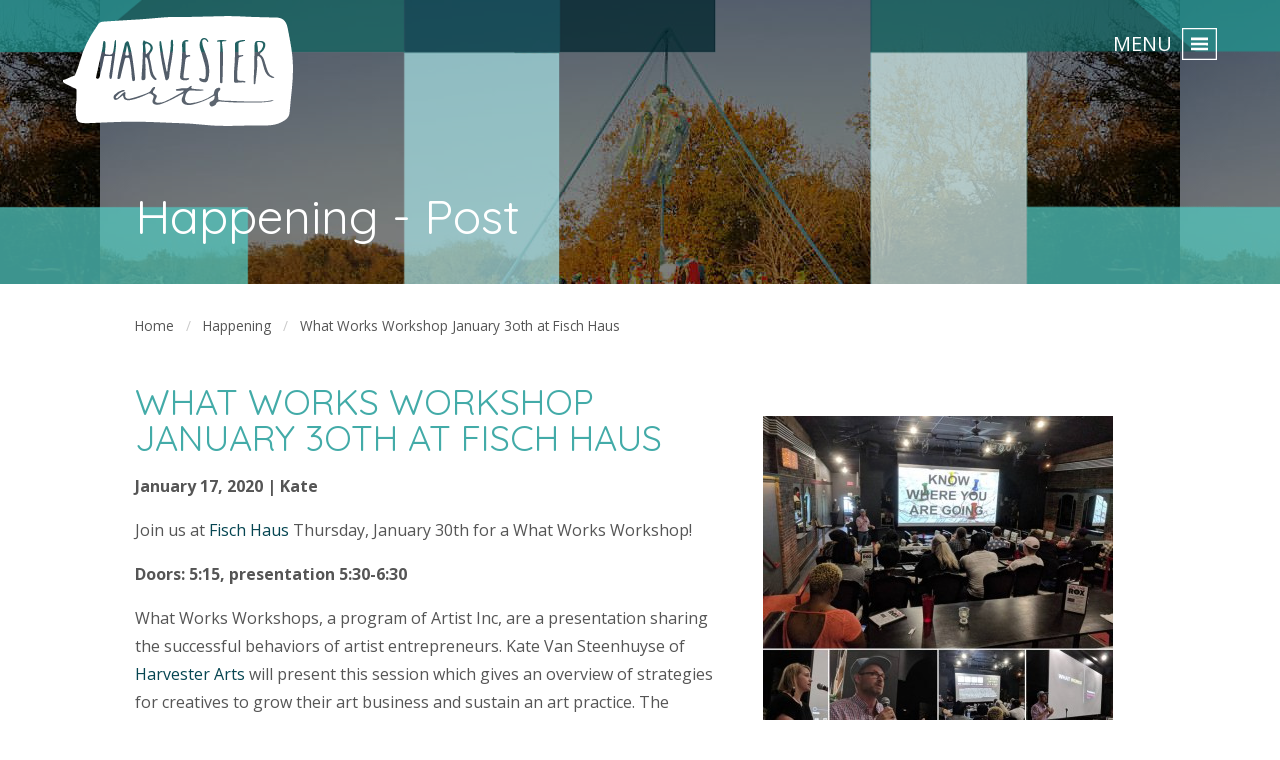

--- FILE ---
content_type: text/html; charset=UTF-8
request_url: https://harvesterarts.org/happening/post/what-works-workshop-january-3oth-at-fisch-haus
body_size: 4528
content:
<!DOCTYPE html>
<html>
<head>
<!-- Google Tag Manager -->
<script>(function(w,d,s,l,i){w[l]=w[l]||[];w[l].push({'gtm.start':
new Date().getTime(),event:'gtm.js'});var f=d.getElementsByTagName(s)[0],
j=d.createElement(s),dl=l!='dataLayer'?'&l='+l:'';j.async=true;j.src=
'https://www.googletagmanager.com/gtm.js?id='+i+dl;f.parentNode.insertBefore(j,f);
})(window,document,'script','dataLayer','GTM-5FQWQVK');</script>
<!-- End Google Tag Manager -->

<title>What Works Workshop January 3oth at Fisch Haus</title>

	<script
			src="https://code.jquery.com/jquery-3.4.1.min.js"
			integrity="sha256-CSXorXvZcTkaix6Yvo6HppcZGetbYMGWSFlBw8HfCJo="
			crossorigin="anonymous"></script>
<script src="https://cdnjs.cloudflare.com/ajax/libs/foundation/6.3.0/js/foundation.min.js"></script>

<!-- Meta -->
<meta name="viewport" content="width=device-width, initial-scale=1">
<meta name="description" content="What Works Workshop presentation, Jan. 30, 5:30 at Fisch Haus." />
<meta charset="UTF-8">

<!-- Icons -->
<link rel="apple-touch-icon" sizes="150x150" href="https://harvesterarts.org/img/favicons/touch.png">
<link rel="icon" type="image/png" href="https://harvesterarts.org/img/favicons/favicon-32x32.png" sizes="32x32">
<link rel="icon" type="image/png" href="https://harvesterarts.org/img/favicons/favicon-16x16.png" sizes="16x16">
<link rel="icon" type="image/png" href="https://harvesterarts.org/img/favicons/favicon-96x96.png" sizes="96x96">

<!-- CSS -->
<link type="text/css" rel="stylesheet" href="https://harvesterarts.org/css/base.css?1484756437" />

<link rel="stylesheet" type="text/css" href="https://harvesterarts.org/css/happening.css" />


<!-- Schema.org markup for Google+ -->
<meta itemprop="name" content="What Works Workshop January 3oth at Fisch Haus">
<meta itemprop="description" content="What Works Workshop presentation, Jan. 30, 5:30 at Fisch Haus.">


	<meta itemprop="image" content="https://harvesterarts.org/uploads/happening/_square/32463139_2042940619281746_7551345679453388800_o.jpg">


<!-- Twitter card data -->
<meta name="twitter:site" content="@harvesterarts">
<meta name="twitter:title" content="What Works Workshop January 3oth at Fisch Haus">
<meta name="twitter:description" content="What Works Workshop presentation, Jan. 30, 5:30 at Fisch Haus.">

	<meta name="twitter:image" content="https://harvesterarts.org/uploads/happening/_square/32463139_2042940619281746_7551345679453388800_o.jpg">


<!-- Open Graph data -->
<meta property="og:title" content="What Works Workshop January 3oth at Fisch Haus" />
<meta property="og:type" content="article" />
<meta property="og:description" content="What Works Workshop presentation, Jan. 30, 5:30 at Fisch Haus." />
<meta property="og:site_name" content="Harvester Arts"/>

	<meta property="og:image" content="https://harvesterarts.org/uploads/happening/_square/32463139_2042940619281746_7551345679453388800_o.jpg" />


<!-- reCAPTCHA api --> 
<script src="https://www.google.com/recaptcha/api.js" async defer></script>

<link href="https://fonts.googleapis.com/css?family=Quicksand:400,700|Open+Sans:400,700"
	rel="stylesheet">
</head>
<body>
	<!-- Google Tag Manager (noscript) -->
	<noscript><iframe src="https://www.googletagmanager.com/ns.html?id=GTM-5FQWQVK"
	height="0" width="0" style="display:none;visibility:hidden"></iframe></noscript>
	<!-- End Google Tag Manager (noscript) -->

	<!-- Global Nav -->
	<nav class="nav">
		<div class="inner">
			<svg>
				<use xlink:href="https://harvesterarts.org/img/icons.svg#ha"></use>
			</svg>

			<button class="close">Close</button>

			<ul class="custom">
				<li>
					<a href="https://harvesterarts.org/"  >Home</a>
				</li>

				<li>
	
		<a class="top  sub-menu" id="" href="https://harvesterarts.org/who-we-are">Who We Are </a>
	

	
</li>
				<li>
	

	
</li>
				<li>
	
		<a class="top  sub-menu" id="dropdown" href="https://harvesterarts.org/programming">Programming  <span class="fas fa-chevron-down"></span> </a>
	

	
		
			
				<ul class="sub_nav custom">
				<li><a class=" there" href="https://harvesterarts.org/programming">Overview</a></li>
			
			<li>
				
					<a class="there"
						href="https://harvesterarts.org/programming/past-artists">
							Past Artists
					</a>
				
			</li>
			
		
			
			<li>
				
					<a class="there"
						href="https://harvesterarts.org/programming/resident-artist">
							Resident Artist
					</a>
				
			</li>
			
		
			
			<li>
				
					<a class="there"
						href="https://harvesterarts.org/programming/artist-inc">
							Artist INC
					</a>
				
			</li>
			
		
			
			<li>
				
					<a class="there"
						href="https://harvesterarts.org/programming/somewhere">
							Somewhere Festival
					</a>
				
			</li>
			
		
			
			<li>
				
					<a class="there"
						href="https://harvesterarts.org/programming/smack-dab-dance-lab">
							Smack Dab Dance Lab
					</a>
				
			</li>
			
		
			
			<li>
				
					<a class="there"
						href="https://harvesterarts.org/programming/veteran-art-coalition">
							Veteran Art Coalition
					</a>
				
			</li>
			
		
			
			<li>
				
					<a class="there"
						href="https://harvesterarts.org/programming/ict-soup">
							ICT Soup
					</a>
				
			</li>
			
				</ul>
			
		
	
</li> 
				<li>
	
		<a class="top  sub-menu" id="" href="https://harvesterarts.org/happening">Happening </a>
	

	
</li>
				<li>
	
		<a class="top  sub-menu" id="" href="https://harvesterarts.org/donate">Donate </a>
	

	
</li>
				<li>
	
		<a class="top  sub-menu" id="" href="https://harvesterarts.org/get-involved">Get Involved </a>
	

	
</li>
				<li>
	
		<a class="top  sub-menu" id="" href="https://harvesterarts.org/contact">Contact </a>
	

	
</li>
			</ul>
		</div>
	</nav>

	

	
	
	
	
	
	
		
	

	
	
	

	
	<div class="header">
		<div class="row expanded">
			<div class="small-6 columns">
				<a href="https://harvesterarts.org/"> <svg class="logo">
							<use xlink:href="https://harvesterarts.org/img/icons.svg#logo"></use>
						</svg>
				</a>
			</div>
			<div class="small-6 columns right">
				<button class="menu">Menu</button>
			</div>
		</div>

		<div class="row banner-text">
			<div class="small-12 columns">
				<h1>Happening - Post</h1>
			</div>
		</div>
		
		<div class="background"	style="background-image: url('https://harvesterarts.org/uploads/media/happening.jpg');"></div>
		<div class="black-overlay"></div>
		<div class="color-overlay"></div>
	</div>


	
	
		<div class="row">
			<div class="small-12 columns">
				<ul class="breadcrumbs custom">
					
						<li><a href="https://harvesterarts.org/">Home</a></li>
					
						<li><a href="https://harvesterarts.org/happening">Happening</a></li>
					
					
		<li><a href="https://harvesterarts.org/happening/post/what-works-workshop-january-3oth-at-fisch-haus">What Works Workshop January 3oth at Fisch Haus</a></li>
	
				</ul>
			</div>
		</div>
	

	



    

	
	
	

	

	
	

	
		

		
		
		
			
	<div class="row spacer">

		<div class="small-12 columns">
			<img src="https://harvesterarts.org/uploads/happening/_square/32463139_2042940619281746_7551345679453388800_o.jpg" alt="" class="right" />
			<h2>What Works Workshop January 3oth at Fisch Haus</h2>
			<p><strong>
				January 17, 2020 |
				
					Kate
				
			</strong></p>
			<p>Join us at <a href="https://fischhaus.com/" target="_blank">Fisch Haus</a> Thursday, January 30th for a What Works Workshop! </p>

<p><b>Doors: 5:15, presentation 5:30-6:30</b></p>

<p>What Works Workshops, a program of Artist Inc, are a presentation sharing the successful behaviors of artist entrepreneurs. Kate Van Steenhuyse of <a href="https://www.facebook.com/harvesterartswichita/" title="">Harvester Arts</a> will present this session which gives an overview of strategies for creatives to grow their art business and sustain an art practice. The presentation is about 60 minutes, with time for questions following. </p>

<p>What Works Workshops give an overview of the topics covered in the Artist Inc program which Harvester Arts will host in May-June of 2020. Applications are now open &amp; more information can be found <a href="https://harvesterarts.org/programming/artist-inc">here</a>.</p>

<p><a href="https://artistinc.submittable.com/submit/150846/artist-inc-wichita-spring-2020" target="_blank"><b>CLICK HERE TO APPLY TO ARTIST INC</b></a></p>

<p> </p>

<p>Artist Inc is a program of <a href="https://www.facebook.com/kcmaaa/" title="">Mid-America Arts Alliance</a> and supported by the Kansas Creative Arts Industries Commission. </p>
			
			<p class="categories">
				Tags:
				
			</p>
			
			<div class="clear"></div>
			
			<div class="row share">
				<div class="small-12 columns">
					<span class="heading">
						Share
					</span>
					<ul class="links custom">
						<li><a href="mailto:?&body=https://harvesterarts.org/happening/post/what-works-workshop-january-3oth-at-fisch-haus"><svg><use xlink:href="https://harvesterarts.org/img/icons.svg#contact"></use></svg></a></li>
						<li><a onclick="window.open('http://www.facebook.com/sharer.php?u=https://harvesterarts.org/happening/post/what-works-workshop-january-3oth-at-fisch-haus','name','width=600,height=400')"><svg><use xlink:href="https://harvesterarts.org/img/icons.svg#facebook"></use></svg></a></li>
						<li><a onclick="window.open('http://twitter.com/share?url=https://harvesterarts.org/happening/post/what-works-workshop-january-3oth-at-fisch-haus','name','width=600,height=400')"><svg><use xlink:href="https://harvesterarts.org/img/icons.svg#twitter"></use></svg></a></li>
					</ul>
				</div>
			</div>
		</div>
	</div>


		
		
	
		

		
		
		
			<div class="row spacer">
	<div class="small-12 columns">
		<h3>Comments</h3>
		<hr />
		<form id="comment_form" method="post" action="https://harvesterarts.org/happening/post/what-works-workshop-january-3oth-at-fisch-haus"  >
<div class='hiddenFields'>
<input type="hidden" name="ACT" value="5" />
<input type="hidden" name="RET" value="qdsXv4L7L/1lI0z5OiCxGpzskoER45fVDwakT+MNmT1QdxzrCITO5oLTm47h+cwEcEfbWIqM7NpXw9KY4pPUAcYlBr34m1whF6XSjVsz4z4MCUtyyUzp65JSYvbQJnk4ZM+o2rsJipvblLl3Uk0xrw==" />
<input type="hidden" name="URI" value="happening/post/what-works-workshop-january-3oth-at-fisch-haus" />
<input type="hidden" name="PRV" value="" />
<input type="hidden" name="entry_id" value="234" />
<input type="hidden" name="site_id" value="1" />
<input type="hidden" name="csrf_token" value="d03105902c315a8fa38201bad19cf239d2a1417e" />
</div>


			<div class="row">
				<div class="small-12 medium-6 columns">
					<label for="name">Name</label>
					<input type="text" name="name" value="" id="name" />
				</div>
				<div class="small-12 medium-6 columns">
					<label for="email">Email</label>
					<input type="email" name="email" value="" id="email" />
				</div>
			</div>
			<div class="row">
				<div class="small-10 medium-11 columns">
					<label for="comment">Add a comment...</label>
					<textarea id="comment" name="comment"></textarea>
				</div>
				<div class="small-2 medium-1 columns">
					<button type="submit" class="circle dark"></button>
				</div>
			</div>
		</form>
		
		
		
		<hr />
		<a href="https://harvesterarts.org/happening">&laquo; Return to all posts</a>
	</div>
</div>


		
		
	
		

		
		
		
			<div class="newsletter">
  <form
    action="//harvesterarts.us3.list-manage.com/subscribe/post?u=024c0105bb609490a61ab7a7e&amp;id=3a82dde3e0"
    method="post"
    id="mc-embedded-subscribe-form"
    name="mc-embedded-subscribe-form"
    target="_blank"
	onsubmit="return validateForm()"
  >
    <!-- Honeypot field -->
    <div style="display: none">
      <label>Leave this field empty</label>
      <input type="text" name="website" id="honeypot" autocomplete="off" />
    </div>

    <div class="row">
      <div class="title columns">
        <h3>Join our mailing list.</h3>
      </div>
      <div class="field columns">
        <label for="mce-FNAME">Name</label>
        <input type="text" name="FNAME" id="mce-FNAME" />
      </div>
      <div class="field columns">
        <label for="mce-EMAIL">Email</label>
        <input type="email" name="EMAIL" id="mce-EMAIL" />
      </div>
      <div class="submit columns">
        <button type="submit" class="circle"></button>
      </div>
    </div>
  </form>
</div>

<script>
  function validateForm() {
    const honeypot = document.getElementById("honeypot").value;

    if (honeypot) {
      console.warn("Spam detected. Form blocked.");
      return false; // Stop submission
    }

    return true;
  }
</script>

		
		
	



	<div class="footer">
		<div class="row">
			<div class="small-12 medium-9 columns center">
				<svg class="logo">
					<use xlink:href="https://harvesterarts.org/img/icons.svg#logo"></use>
				</svg>

				<ul class="links custom">
					<li><a href="https://harvesterarts.org/contact"> <svg>
								<use xlink:href="https://harvesterarts.org/img/icons.svg#contact"></use>
							</svg> Contact Us
					</a></li>
					<li><a href="https://harvesterarts.org/donate"> <svg>
								<use xlink:href="https://harvesterarts.org/img/icons.svg#donate"></use>
							</svg> Donate
					</a></li>
				</ul>
			</div>
			<div class="small-12 medium-3 columns">
				<a href="https://harvesterarts.org/happening" class="happening"> <svg>
						<use xlink:href="https://harvesterarts.org/img/icons.svg#happening"></use>
					</svg>
				</a>
			</div>
		</div>

		<div class="row">
			<div class="small-12 medium-8 columns">
				<p>
					<a href="tel:316-530-2203">316-530-2203</a> <span class="separator">|</span>
					120 E. First St. N. <span class="separator">|</span> Wichita, KS
					67202<br /> &copy; 2026 Harvester Arts. All Rights Reserved.<br /><a
						href="https://harvesterarts.org/site/privacy-policy">Privacy Policy</a> <span class="separator">|</span> <a
						href="https://harvesterarts.org/site/sitemap">Sitemap</a>
				</p>
			</div>

			<div class="small-12 medium-4 columns right">
				<h3>Connect</h3>
				<ul class="links custom social">
					<li><a href="https://www.facebook.com/harvesterartswichita/" target="_blank"> <svg>
							<use xlink:href="https://harvesterarts.org/img/icons.svg#facebook"></use>
						</svg>
					</a></li>
					<li><a href="https://www.instagram.com/harvesterarts/" target="_blank"> <svg>
							<use xlink:href="https://harvesterarts.org/img/icons.svg#instagram"></use>
						</svg>
					</a></li>
					<li><a href="https://twitter.com/harvesterarts" target="_blank"> <svg>
							<use xlink:href="https://harvesterarts.org/img/icons.svg#twitter"></use>
						</svg>
					</a></li>
				</ul>
			</div>
		</div>
	</div>

	<script src="https://harvesterarts.org/js/nav.js" type="text/javascript"></script>
	<script type="text/javascript" src="//cdn.jsdelivr.net/npm/slick-carousel@1.8.1/slick/slick.min.js"></script>
	<script src="https://nosir.github.io/cleave.js/dist/cleave-phone.i18n.js"></script>

	<script type="text/javascript">
		$(document).ready(function() {
			$('.gallery.no-thumbs .slides').slick({
				infinite : true,
				centerPadding : '0px',
				centerMode : true,
				slidesToShow : 1,
				slidesToScroll : 1,
				prevArrow : '#slick_prev',
				nextArrow : '#slick_next',
				variableWidth : true,
				responsive : [ {
					breakpoint : 800,
					slidesToShow : 1,
					slidesToScroll : 1,
					variableWidth : false
				} ]
			});
		});
	</script>
	
	<script type="text/javascript">
		$(document).ready(function() {
			$('.gallery.thumbs .slides').slick({
				infinite : true,
				centerPadding : '0px',
				centerMode : true,
				prevArrow : '#slick_prev',
				nextArrow : '#slick_next',
				variableWidth : true,
				asNavFor: '.gallery .thumbnails',
				focusOnSelect: true,
				responsive : [ {
					breakpoint : 800,
					slidesToShow : 1,
					slidesToScroll : 1,
					variableWidth : false
				} ]
			});

			$('.gallery .thumbnails').slick({
				infinite : true,
				centerMode : true,
				variableWidth : true,
				asNavFor: '.gallery .slides',
				arrows: false,
				swipeToSlide: true,
				focusOnSelect: true,
				slidesToShow: 7,
				slidesToScroll: 1
			});
		});
	</script>
	

	<!-- Misc global things -->
	<script type="text/javascript">
		$(document).foundation();
		//svg4everybody();

		var rellax;

		$(document).ready(function() {
			if (Foundation.MediaQuery.atLeast('large')) {
				rellax = new Rellax();
			}

			$('.lightcase').lightcase();
		});
		$(window).on('changed.zf.mediaquery', function(event, newSize, oldSize){
			if (Foundation.MediaQuery.atLeast('large')) {
				if (typeof rellax != 'object') {
					rellax = new Rellax();
				}
			} else {rellax.destroy();}
		});
	</script>
	
	
</body>
</html>


--- FILE ---
content_type: image/svg+xml
request_url: https://harvesterarts.org/img/icons/submit_dark.svg
body_size: 110
content:
<svg version="1.1" id="Layer_1" xmlns="http://www.w3.org/2000/svg" x="0" y="0" viewBox="0 0 28.6 28.6" xml:space="preserve"><style>.st0{fill:none;stroke:#fff;stroke-miterlimit:10}</style><circle class="st0" cx="14.3" cy="14.3" r="13.8"/><path class="st0" d="M11.7 8.7l6 5.9-6 5.3"/></svg>

--- FILE ---
content_type: image/svg+xml
request_url: https://harvesterarts.org/img/icons/hamburger.svg
body_size: 126
content:
<svg xmlns="http://www.w3.org/2000/svg" viewBox="0 0 29 26.5"><path d="M7.5 10.1V7.9h14v2.2h-14zm14 6.2v2.2h-14v-2.2h14zm-14-2v-2.1h14v2.2l-14-.1z" fill="#fff"/><path d="M.5.5h28V26H.5V.5z" fill="none" stroke="#fff" stroke-miterlimit="10"/></svg>

--- FILE ---
content_type: image/svg+xml
request_url: https://harvesterarts.org/img/icons.svg
body_size: 25710
content:
<svg xmlns="http://www.w3.org/2000/svg"><symbol id="close" viewBox="0 0 28.98 26.5"><defs><style>.dfd14023-60eb-4508-a352-aba32202a5bb{fill:#fff}</style></defs><title>close</title><path class="33e03d70-0edf-4756-8869-3c544cb6b6c9" d="M.5.5h27.98V26H.5z" stroke-miterlimit="10"/><path class="dfd14023-60eb-4508-a352-aba32202a5bb" d="M648 41.29l-1.58 1.58-2.15-2.16-7.72-7.71 1.58-1.58.18.2 9.49 9.49z" transform="translate(-627.79 -23.89)"/><path class="dfd14023-60eb-4508-a352-aba32202a5bb" d="M638.13 42.87l-1.58-1.58 2.16-2.15 7.71-7.72L648 33l-.2.18-9.49 9.49z" transform="translate(-627.79 -23.89)"/></symbol><symbol id="contact" viewBox="0 0 67.76 45.39"><title>contact</title><path d="M9.92 1.77c2.08-.18 5.1-.57 8.13-.68C29.39.66 40.73.25 52.05.01a63.49 63.49 0 019.55.8c3.22.42 4.36 1.84 4.55 5.07.11 1.91.37 3.82.38 5.73a109.86 109.86 0 01-.16 11.49 40.83 40.83 0 001.2 15.64c.55 1.87-.19 3.1-2.11 3.56a15.11 15.11 0 01-3.33.36c-10.24.1-20.44.81-30.65 1.61-4 .31-8 .15-12 .32a68.27 68.27 0 00-7.11.7c-3.68.55-5.83-1.05-6.05-4.82-.38-6.54-.55-13.09-1.56-19.58-.49-3.15-.84-6.33-1.43-9.47-.41-2.17-.8-4.37-2.72-6a3.17 3.17 0 01-.58-2.6C.28 1.53 1.57 1.27 2.71 1.3c2.1.09 4.17.28 7.21.47zM8.55 5.34c3.08 3.74 10.82 9.61 18.95 15 2.1 1.39 5.54 4.4 8 4.82 9.68-5.78 18.79-16 23.67-20.79-1-.15-7-.78-7.87-.75-13.22.4-28.97.24-42.75 1.73zm8.38 34.75c3.49.5 37.44-.95 41.48-1.62.41-.07.76-.49 1.14-.76-1.92-2.75-11.17-12.17-14.75-14.5a24.31 24.31 0 00-3 1.47c-1.27 1-2.44 2-3.63 3.11-2.23 2-3.42 2.06-5.83.15-1-.79-2.81-2.65-4.27-2.61-4.49 3.14-9.41 11.45-11.15 14.77zM6.17 8.64c.19 7.69 3.34 27.77 4.63 31.83 1.71-1 4.78-6.86 6.13-8.12a51.32 51.32 0 003.88-4.5c1.18-1.41 3.45-2.39 3.75-4.37C20.71 19.7 9.77 10.03 6.17 8.64zm55.25-2c-2.78 1.73-4.6 5-6.37 7s-4.25 4.5-6.62 6.88c6.12 7.12 10.86 13.56 14 14.25.74-4.86-.06-23.19-1.01-28.17z"/></symbol><symbol id="donate" viewBox="0 0 55.5 45.6"><title>donate</title><path d="M40.8 37.2l-.7-.7-.8.8.7.7-.7-.8c-.8.7-1.5 1.5-2 2.4-.5.9-1.1 1.6-1.9 2.1-.8.5-1.8 1-2.8 1.4-.6.3-1.1.4-1.3.4-.2 0-.4 0-.7-.2-.3-.2-.6-.5-1.1-.9-2.9-2.9-5.8-6-8.9-8.8-2.1-1.8-4.3-3.5-6.7-4.9l-.5.9.6-.8c-3.6-2.4-6.8-5.5-9.2-9-.8-1.2-1.5-2.6-2-4-.4-1-.6-2.1-.6-3.2C2.2 9.4 4 6.4 7.1 5c2.1-1.1 4.4-1.6 6.6-1.6 2.3 0 4.7.6 6.8 1.7l.5-.9-.7.8c2.6 1.4 5.1 3 7.5 4.7l.6.5.6-.5c2-1.8 4.1-3.4 6.3-5l-.6-.8.5.8C38 3 40.7 2 43.4 2c1.7 0 3.5.4 5.4 1.3 1.4.7 2.5 1.6 3.2 2.6.7 1 1.2 2.3 1.2 4 .1 1.1.2 2 .2 2.9 0 .5 0 1-.2 1.4-.9 3-1.8 5.8-2.7 8-.5 1.1-.9 2.1-1.3 2.8-.4.7-.8 1.3-1 1.5-.5.4-1 1-1.6 1.7-.9 1.1-1.8 2.4-2.7 3.6-.8 1.2-1.6 2.2-1.9 2.6-.6.7-1.3 1.4-2 2l.8.8.6.8c.8-.7 1.6-1.5 2.2-2.3.2-.3.6-.8 1.1-1.5.7-1 1.7-2.3 2.6-3.5.4-.6.9-1.1 1.3-1.6s.7-.8.9-1c.5-.5 1-1.1 1.4-2 1.4-2.5 2.9-6.7 4.2-11.3.2-.7.2-1.3.2-1.9 0-1.1-.2-2.1-.2-3l-1 .1h1c-.1-2-.6-3.7-1.6-5.1-1-1.4-2.3-2.4-3.9-3.2C47.6.5 45.5 0 43.4 0c-3.2 0-6.3 1.2-9.2 3-2.3 1.6-4.4 3.3-6.5 5.1l.7.8.6-.8c-2.5-1.8-5-3.4-7.7-4.9-2.4-1.3-5.1-1.9-7.7-1.9-2.6 0-5.2.6-7.5 1.8l.4.9-.5-.9c-3.8 1.7-6 5.5-6 9.4 0 1.3.3 2.7.8 4l.9-.4-.9.3c.5 1.6 1.3 3.1 2.2 4.5 2.6 3.8 5.9 7 9.8 9.6 2.3 1.4 4.4 3 6.4 4.7l.7-.8-.7.7c3 2.7 5.8 5.8 8.8 8.7.5.5 1 .9 1.5 1.2.5.3 1.1.5 1.7.5.7 0 1.4-.2 2.2-.6 1-.4 2.1-.9 3.1-1.6 1-.7 1.9-1.6 2.6-2.9l-.9-.4.9.5c.4-.7 1-1.4 1.6-1.9l.9-.9-.8-.5.6.8-.6-.8z"/></symbol><symbol id="facebook" viewBox="0 0 35.71 63.61"><title>facebook</title><defs><style/></defs><path class="11183e01-1ec2-45a9-9087-3711ba62796f" d="M1279.51 313.06c.41-6.69.06-13.4.7-20.09v-1.2c0-1-.38-1.45-1.4-1.49a50.07 50.07 0 00-5.74-.25 5.94 5.94 0 01-4.48-1.9 2 2 0 01-.53-2.71c1.21-1.41.91 0 1-1.51.12-2.32 1.4-2.68 3.76-2.73a37 37 0 015.24.35c2.13.25 2.14.19 2.24-1.91.2-4.14 1.34-10 3.3-13.65 3.27-6.06 5.08-7.91 13.21-7.35a16.29 16.29 0 011.64.33c2.61.46 4.2.81 4.53 3.44s.44.41.43 3.12c0 2.09-3.26 2.86-5.29 2.37a28.41 28.41 0 00-3.27-.71c-3.16-.37-3.82 3.41-4.8 6.44-.07.23-1.13 4.46-1.2 4.69-.95 3.2.29 3.83 3.72 3.82 2.75 0 5.33.93 8.07.81 1.72-.07 2.2.5 2.43 2.27a14.88 14.88 0 01.37 2.53c.07 2.24-1.07 3.45-3.29 3.35-2.55-.12-6.09-.52-8.64-.65-4.15-.2-3.52-.16-3.3 3.41a211.32 211.32 0 01.13 23.23c-.14 2.89.05 5.07-3.43 5-1.41 0-1.9.29-3.17-.66-1.77-1.31-2.87-2.92-2.49-5.28.22-.99.2-2.03.26-3.07z" transform="translate(-1267.78 -258.52)"/></symbol><symbol id="ha" viewBox="0 0 36.98 29.38"><title>ha</title><defs><style>.a33ec48a-5f6f-4db4-83b2-5e50f9937fbd{fill:#fff}</style></defs><path class="a33ec48a-5f6f-4db4-83b2-5e50f9937fbd" d="M-202.82-35a67.64 67.64 0 01.73-9.65c.1-.8.19-1.6.3-2.39a4 4 0 01.22-.69 1.78 1.78 0 011.87-1.28c1.84-.05 3.67-.25 5.51-.31h4.65c1.82 0 3.65.2 5.47.16a55.4 55.4 0 016.33.67l3.81.35c.53.05 1.05.13 1.58.2a1.05 1.05 0 01.89.71 47.11 47.11 0 013.16 11.08 14.72 14.72 0 01.31 1.56c.06 1.19 1.1 1.49 1.81 2.08a.7.7 0 010 1.15c-.52.43-1.07.84-1.57 1.29a.91.91 0 00-.29.6c0 1.55.13 3.1.13 4.64a23.54 23.54 0 01-.2 3c-.1.76-.49 1-1.28 1q-2.68-.12-5.36-.3a80.22 80.22 0 00-8.95.25c-2.33.1-4.6.61-6.92.78-1.11.08-2.23 0-3.34 0-1.68 0-3.36-.15-5-.08a4 4 0 01-3.32-3.15c-.06-2.35-.27-4.71-.39-7.06-.06-1.52-.09-3.09-.15-4.61zm36.4 3c-.58-.35-1.09-.64-1.57-1-.09-.06-.11-.23-.14-.35-.3-1.32-.61-2.64-.87-4a55.73 55.73 0 00-2.89-9.47c-.2-.5-.53-.62-1.06-.49a3 3 0 01-1.09.1c-1.84-.24-3.67-.55-5.5-.79a31.62 31.62 0 00-3.37-.31c-2.82-.07-5.64-.07-8.47-.09-1.23 0-2.46-.06-3.68 0s-2.57.3-3.85.33a1.87 1.87 0 00-1.92 1.31 3.54 3.54 0 00-.24.73c-.33 2.21-.74 4.42-.93 6.65a57 57 0 00-.13 6.38c.09 3.26.3 6.51.49 9.77a2.5 2.5 0 002.09 2.09c2.21.14 4.41.25 6.62.37 2.41.14 4.74-.55 7.12-.7 1-.07 2.06-.16 3.08-.22.67 0 1.35 0 2-.08a33.79 33.79 0 017.48.12c1 .11 2 .26 3 .37a1.38 1.38 0 001.67-1.28 12.81 12.81 0 00.19-2.07c0-1.61-.06-3.23-.1-4.84a1.45 1.45 0 01.52-1.24c.55-.38.97-.83 1.55-1.29z" transform="translate(202.83 49.38)"/><path class="a33ec48a-5f6f-4db4-83b2-5e50f9937fbd" d="M-179-46.93a14.37 14.37 0 01.85 2c.59 2.34 1.2 4.69 1.64 7.06.54 3 .93 6 1.35 8.94.24 1.74.41 3.49.6 5.23a1.32 1.32 0 01-.46 1.21c-.56.48-1.14.33-1.32-.39a16 16 0 01-.26-1.77c-.09-.65-.2-1.3-.26-2s0-1.19 0-1.78c-.32-2.33-.67-4.66-1-7a.6.6 0 000-.09c-.11-.34-.18-1-.33-1a8.43 8.43 0 00-2.09 0c-.15 0-.31.39-.37.63q-1.43 5.82-2.84 11.65a.55.55 0 01-.47.47c-1.53.36-1.42.16-1.25-1.11.27-2 .63-3.92 1.06-5.85 1.08-4.76 2.22-9.51 3.33-14.27a1.54 1.54 0 01.72-1.12 11.45 11.45 0 001.1-.81zm-1.63 9h1.61c.57 0 .68-.12.59-.7-.18-1.18-.35-2.35-.57-3.52-.14-.76-.35-1.5-.53-2.25-.29 1.59-.58 3.15-.85 4.72-.15.53-.21 1.1-.3 1.68zm-5.77-9.51a1.37 1.37 0 01.16.44c0 1.06.06 2.13 0 3.19q-.4 4.07-.93 8.12c-.34 2.6-.75 5.2-1.11 7.8-.17 1.18-.3 2.37-.44 3.55-.05.44-.66.92-1.07.77a.67.67 0 01-.3-.43 6.67 6.67 0 010-3.45 39.18 39.18 0 00.79-5.54c.16-1.5.52-3 .8-4.57h-1.55c-1 0-1.9 0-2.85-.08-.33 0-.41.13-.47.4-.38 1.85-.73 3.7-1.16 5.54-.32 1.39-.75 2.76-1.09 4.15-.19.78-.3 1.58-.46 2.37a3.35 3.35 0 01-.25.73c-.49 1-1.3.87-2 .43-.11-.07-.13-.37-.09-.55q.48-2.3 1-4.58c1-4.35 2-8.7 2.93-13.07.21-1 .19-2 .34-3a17.31 17.31 0 01.43-1.74 1.35 1.35 0 011 1.05 4.23 4.23 0 01.1 1.15c-.1 1.82-.21 3.64-.35 5.45 0 .37.07.53.41.63a7.94 7.94 0 004.06-.12c.13 0 .28-.27.31-.43.28-1.5.54-3 .78-4.52.14-.86.18-1.74.34-2.59a5.28 5.28 0 01.51-1.15z" transform="translate(202.83 49.38)"/></symbol><symbol id="hamburger" viewBox="0 0 29 26.5"><title>hamburger</title><path d="M7.5 10.1V7.9h14v2.2h-14zm14 6.2v2.2h-14v-2.2h14zm-14-2v-2.1h14v2.2l-14-.1z"/><path d="M.5.5h28V26H.5V.5z" stroke-miterlimit="10"/></symbol><symbol id="happening" viewBox="0 0 218.58 51.94"><title>happening</title><defs><style/></defs><path class="3af8bf88-3b1b-4775-93ad-48bd38927128" d="M810.29 461a41 41 0 00-1.17 11.32c.1 3.36.24 6.71.22 10.07 0 1.89-.31 3.77-.46 5.56-3.51.65-4.45.15-4.45-2.53 0-6.07.16-12.15.18-18.22 0-5.27-.09-10.54-.14-15.82 0-.8-.08-1.6 0-2.39a2 2 0 011.88-1.86c.7-.06 2 .28 2.08.7 1 3.36 4.24 5.14 5.5 8.28 1.19 3 2.47 5.89 3.77 8.8.89 2 1.19 4.34 3.12 5.73.93-.06 1-.73 1-1.35q.45-7.41.88-14.82a9.42 9.42 0 011.63-4.93 1.54 1.54 0 012.46-.1 5.45 5.45 0 011.11 4.49c-.26 1.74-.56 3.47-.68 5.22A100.67 100.67 0 00827 475c.27 3 .1 6.07.22 9.11a2.32 2.32 0 01-3.75 1.87 7.49 7.49 0 01-2.53-3.41q-4.57-9.76-9.16-19.51a17.08 17.08 0 00-1.49-2.06zm-33.23 4.91c.79-6.29.27-12.15 3.68-17.35.53.59 1 .89 1.09 1.26a26.12 26.12 0 01.55 5.68c-.9 10.83-1.45 21.66-1.3 32.52a4.79 4.79 0 01-.21 1 4.39 4.39 0 01-1.19.68c-2 .42-3.24-.43-3.26-2.29 0-1.43.11-2.87.19-4.3a13.89 13.89 0 00-1.71-8.19c-1.81-3.14-2.76-6.77-4.12-10.18-.45-1.12-1-2.2-1.55-3.38-1.59 1.06-1.18 2.45-1.21 3.65-.15 5.43-.22 10.85-.33 16.28a30.88 30.88 0 01-.21 3.34 2.29 2.29 0 01-2.42 1.83 2.15 2.15 0 01-2-1.75 6.69 6.69 0 01-.09-1.89q.51-14.35 1-28.7a27.61 27.61 0 01.23-3.34 4.26 4.26 0 01.8-1.69 2 2 0 013.28 0 40.25 40.25 0 015 9.75c.64 2 1.42 3.89 2.21 5.8.18.36.67.52 1.57 1.27zm70.99-11.82c-2.53.69-3.58-1.63-5.67-2-2.22 1.18-3 3.5-3.52 5.77a56.47 56.47 0 00-1.17 15.23 12.75 12.75 0 002.52 6.61 2.35 2.35 0 002.39 1.26 2.61 2.61 0 002.23-2.2c.32-1.88.68-3.77.82-5.67s0-3.81 0-6c-.58-.32-1.25-.68-1.9-1.06s-1.05-.65-1.51-.94c0-1.43 1-1.64 1.88-1.85 5.28-1.21 6.28-.35 6.14 5-.12 4.78-.13 9.56-.15 14.34 0 2.14-1.19 3.15-3.34 2.77-.91-.16-2-.67-2.71-.39-2.52 1-4.35-.22-6.12-1.61a12.64 12.64 0 01-4.7-7.58 51.48 51.48 0 01-.87-7.58c-.21-4.18.69-8.25 1.58-12.29a12.83 12.83 0 014.78-7.53c2.75-2.14 5.36-1.84 7.53.87 1.09 1.26 2.36 2.61 1.79 4.85zm-126.96-5.93a3.94 3.94 0 014.57-2.06 28 28 0 0110.19 3.9c3.51 2.23 4.3 6.48 2.07 10.57a23.35 23.35 0 01-7.13 7.61c-1.28.93-2.63 1.77-4 2.68-.68 4-.33 8-.39 11.94 0 1.11.12 2.23.11 3.34 0 1.54-.61 2.24-1.83 2.28-1.55.05-2.55-.63-2.76-2a16.4 16.4 0 01-.18-2.86c.14-6.53.35-13.06.46-19.59.07-4.13.11-8.26 0-12.39a12.9 12.9 0 00-1.11-3.42zm5.53 16.48a14.72 14.72 0 006.29-4.69 16.22 16.22 0 002.29-3.61 2.46 2.46 0 00-.53-3.09 21.19 21.19 0 00-4-2.48c-1.26-.61-2.64-1-4-.26zm-25.7-16.8a4 4 0 013.8-1.73 21.83 21.83 0 014.72.75c3.36 1.12 6.67 2.41 7.44 6.58.86 4.69.48 9-3.7 12.06-2 1.5-4.29 2.73-6.62 4.2-.53 2.24-.16 4.62 0 7 .23 3.51.5 7 .74 10.52.07 1-.09 2-1.19 2.35A2.57 2.57 0 01703 488a13.51 13.51 0 01-.41-2.84c-.28-5.1-.52-10.21-.76-15.32q-.48-10.06-.93-20.11c0-.68.02-1.31.02-1.89zm5.46 16.41c3.2-1.07 5.1-2.35 6.14-4.25a7.73 7.73 0 00.32-6.88c-1-2.34-3.85-3.2-7.54-2.35.07 4.46-.3 9.01 1.08 13.47zm42.28-10.95a6.51 6.51 0 00-.46 1.61c.07 2.37.2 4.74.32 7.37 1.13.12 2 .2 3 .31a4.58 4.58 0 011.86.31 4.15 4.15 0 011.47 1.73c.38.87-.26 1.58-1 1.92a17 17 0 01-2.7.81c-1.05.29-2.11.56-3.23.86-1.08 4.53-1.55 8.87-.41 13.43 2.6.26 4.87-.68 7.22-.87a8.1 8.1 0 012.81 0 2.79 2.79 0 011.49 1.62c.15.41-.36 1.12-.66 1.63a1.43 1.43 0 01-.78.53c-3.82 1.18-7.64 2.36-11.72 1.75-2.8-.42-3.7-1.31-3.57-4.09.26-5.75.56-11.51 1.14-17.23a37.49 37.49 0 000-10 14.58 14.58 0 01-.16-1.91c-.12-3.72.5-4.36 4.29-4.62 1.43-.1 2.85-.36 4.29-.45a7.84 7.84 0 012.36.16 3.35 3.35 0 012.42 2.7c0 1-1.31 2-2.84 2.14-1.72.11-3.44.17-5.14.29zm39.27-3.24c2.5-2.6 5-2.64 7.53-2.09 1.52.33 2.43 1.42 2.52 3.35a10.34 10.34 0 01-1.45 1.56 3 3 0 00-1.15 2.49c-.32 8-.67 15.91-.93 23.87-.06 1.87 0 3.74 1.32 5.42a1.77 1.77 0 01-1.28 2.84 23.73 23.73 0 01-5.66-.37 3.19 3.19 0 01-1.77-2c-.34-1 .43-1.74 1.39-2.18a4.71 4.71 0 00.94-.69c.12-2.57.27-4.93.34-7.3.18-6.05.3-12.1.49-18.15.08-2.42-.09-4.75-2.29-6.75zm-91.16 26.62c-.21 4.16-.57 8.32-.68 12.48-.06 2.34-3.51 5.65-5.87 5.56-3-.11-5.93.1-8.9.15-2 0-3.95.19-5.9 0-4.09-.31-8.11-1.21-12.23-1.39-5.27-.23-10.52-.8-15.81-.44q-4.73.32-9.48.53c-1.4.06-2.1-.45-2.27-1.79a41.61 41.61 0 01-.35-5.36c0-2.74.19-5.47.24-8.21a1.6 1.6 0 00-.52-1.06c-.89-.8-1.85-1.52-2.77-2.29a1.23 1.23 0 01.08-2c1.26-1 3.1-1.57 3.2-3.67a26 26 0 01.54-2.76 83.28 83.28 0 015.59-19.59 1.86 1.86 0 011.57-1.26c.93-.13 1.86-.26 2.79-.35 2.24-.22 4.48-.42 6.73-.62 3.74-.34 7.4-1.28 11.2-1.19 3.22.08 6.44-.2 9.67-.28 2.74-.07 5.48-.17 8.22-.09 3.25.1 6.49.46 9.74.55a3.15 3.15 0 013.31 2.26 7.16 7.16 0 01.39 1.22c.2 1.41.37 2.82.54 4.23a119.56 119.56 0 011.29 17.06c-.09 2.78-.18 5.55-.32 8.31zm-61.4-.57a2.57 2.57 0 01.93 2.19c-.07 2.85-.17 5.71-.17 8.56a22.64 22.64 0 00.34 3.65 2.44 2.44 0 003 2.26c1.78-.18 3.56-.45 5.34-.65a59.72 59.72 0 0113.23-.21c1.18.14 2.39.08 3.58.15 1.82.11 3.63.27 5.45.38 4.21.27 8.32 1.48 12.58 1.24 3.9-.22 7.8-.4 11.7-.65a4.43 4.43 0 003.7-3.69c.33-5.75.7-11.51.87-17.26a100.83 100.83 0 00-.23-11.28c-.33-3.94-1.06-7.84-1.64-11.75a6.25 6.25 0 00-.43-1.29 3.31 3.31 0 00-3.39-2.31c-2.27 0-4.53-.47-6.81-.58s-4.34 0-6.5 0c-5 0-10 0-15 .16a55.89 55.89 0 00-6 .55c-3.25.43-6.48 1-9.73 1.39a5.27 5.27 0 01-1.93-.18c-.94-.24-1.53 0-1.87.87a98.51 98.51 0 00-5.11 16.73c-.46 2.35-1 4.67-1.54 7 0 .22-.09.52-.24.62-.86.56-1.76 1.07-2.78 1.69.97.88 1.78 1.68 2.65 2.41z" transform="translate(-631.73 -443.04)"/><path class="3af8bf88-3b1b-4775-93ad-48bd38927128" d="M678.9 447.38a25.4 25.4 0 011.5 3.54c1 4.14 2.13 8.28 2.89 12.48 1 5.24 1.65 10.53 2.38 15.81.43 3.07.72 6.17 1.07 9.25a2.33 2.33 0 01-.81 2.15c-1 .85-2 .59-2.34-.69a28.24 28.24 0 01-.47-3.12c-.16-1.15-.36-2.3-.45-3.46s.07-2.11-.07-3.14c-.56-4.12-1.19-8.23-1.8-12.35a1.05 1.05 0 000-.16c-.19-.6-.32-1.68-.59-1.72a14.9 14.9 0 00-3.7 0c-.26 0-.55.69-.65 1.11q-2.54 10.29-5 20.59a1 1 0 01-.82.83c-2.71.64-2.52.28-2.21-2 .48-3.47 1.11-6.92 1.88-10.34 1.9-8.42 3.93-16.81 5.88-25.22a2.72 2.72 0 011.28-2 20.24 20.24 0 002.03-1.56zm-2.9 15.86h2.85c1 0 1.2-.21 1-1.24-.31-2.08-.62-4.16-1-6.22-.25-1.34-.63-2.66-.94-4-.51 2.82-1 5.58-1.5 8.34-.12 1.01-.23 2.01-.41 3.12zm-10.08-16.76a2.42 2.42 0 01.28.77c0 1.88.1 3.77-.09 5.63q-.71 7.19-1.64 14.35c-.6 4.6-1.33 9.19-2 13.79-.29 2.09-.53 4.18-.77 6.28-.09.77-1.17 1.62-1.9 1.36a1.18 1.18 0 01-.53-.75 11.79 11.79 0 010-6.09 69.25 69.25 0 001.4-9.79c.28-2.65.91-5.27 1.42-8.08h-2.75c-1.68 0-3.36 0-5-.14-.59 0-.73.22-.83.7-.67 3.26-1.3 6.54-2 9.78-.57 2.46-1.32 4.88-1.92 7.33-.34 1.38-.52 2.8-.81 4.19a5.92 5.92 0 01-.44 1.29c-.86 1.85-2.29 1.53-3.55.76-.19-.12-.23-.66-.17-1q.84-4.06 1.75-8.1c1.73-7.7 3.51-15.39 5.19-23.1.37-1.72.34-3.52.59-5.26a30.6 30.6 0 01.76-3.07 2.39 2.39 0 011.82 1.86 7.47 7.47 0 01.18 2c-.18 3.21-.38 6.43-.63 9.63-.05.65.12.95.72 1.11a14 14 0 007.18-.22c.24-.06.49-.47.55-.76.49-2.66 1-5.32 1.39-8 .24-1.52.31-3.07.6-4.58a9.33 9.33 0 01.91-2z" transform="translate(-631.73 -443.04)"/></symbol><symbol id="instagram" viewBox="0 0 59.2 59.5"><title>instagram</title><path d="M11.1.6C14.9.4 18.8.2 22.6 0c3.5-.2 7 .4 10.5.6 6.6.5 13.1 2 19.8 1.7 1.4 0 2.7.8 4.2.5.9-.2 1.7 1.2 1.6 2.3-.1 1.3-.1 2.6 0 3.8.6 6.4.6 12.8 0 19.1-.4 6.5-.5 12.9-.2 19.4.1 2.3-.1 4.6-.6 6.9-.1.4-.2.8-.2 1.2.1.8.8 1.7 0 2.2-1.1.7-2 1.7-3.6 1.7-2.6-.1-5.2-.3-7.9-.6-9.6-1.2-19.2-2.6-28.8-3.1-3.8-.2-7.5-.1-11.3-.4-1.3-.1-2.5-.5-3.7-1-.7-.3-1.2-.8-1.4-1.5-1.1-2-1.4-4.4-.9-6.6.4-1.9.6-3.9.5-5.9-.1-2.6.1-5.2.5-7.8.1-.3.1-.6 0-.9-.7-2.2-.1-4.4 0-6.6 0-.2.1-.5.1-.7-.5-2.9.5-5.8.2-8.7s-.2-5.8-1-8.5C.1 5.7.3 4.4.8 3.4c.7-1 1.6-1.9 2.5-2.7C3.8.3 4.4.4 5 .4h6l.1.2zm31 26.9c1.2 3.3 1.2 6.8 0 10.1-1.8 5.3-6.7 8.9-11.8 8.3-5.9-.7-10.5-3.5-13.3-9-.6-1.1-1.4-2.1-1.3-3.5.1-1.9.1-3.8.2-5.7.1-1.7 0-1.9-1.7-2s-5.7-.1-7.5-.1-2 0-2 2c0 6.5 0 14.9-.1 21.4 0 1.4.6 1.7 1.7 1.7 2.4.2 6.8.4 9.2.5 10.8.5 21.6 2 32.2 4.3 4 .8 6.5.5 7.2-3.5.1-.4.1-.8.1-1.2.5-4.1-.2-10.1.1-14.2.1-1.9.1-3.8.1-5.8 0-.9-.1-1.7-1.1-1.8-3.3-.5-8.5-.9-12-1.5zm-23.7 4.9c-.2 1.4.2 2.9 1.1 4 2.4 3.6 6 5.4 10.2 6.3 3.9.8 6.2-1.6 8.5-4.1.4-.4.7-.8 1.1-1.2 1.7-2.1 2.1-4.9 1.1-7.4-1.9-4.8-4.6-7.8-10.1-8.4s-9.1 1.2-11 6.3c-.6 1.4-.9 3-.9 4.5zm33-25.5c-.6 0-1.7.1-2.7.2-.8.1-1.4.4-1.5 1.2-.1 2.3-1.5 5-.3 6.8 1.1 1.6 3.9.9 5.9 1.2 1.5.2 2-.6 2.5-1.9.6-1.6-.2-3-.2-4.5-.1-3-.3-3.1-3.7-3z"/></symbol><symbol id="logo" viewBox="0 0 660.64 315.66"><title>logo</title><defs><style/></defs><path class="2adb7cf6-d0d1-411d-8d42-316cef3a605d" d="M-24 474c11.51-2.49 21.23-9.52 32.44-12.81 2.25-.66 2.55-3 3.29-4.74a310.25 310.25 0 0012.7-36.3c9.7-35.28 25.86-67.39 46.59-97.35a43.64 43.64 0 004-6.3c3.67-8 10.56-10 18.43-10.46 25.78-1.34 51.47-3.76 77.28-4.88 33.1-1.45 66.11-4.93 99.16-7.54 20.47-1.62 41-.23 61.45-.79 36.64-1 73.3-1.51 109.94-2.55 23.36-.66 46.63 1 69.93 2 22.64.91 45.3 1.31 68 1.93 2.33.06 4.67.06 7 .07 18.64.09 30.38 7.05 34.85 29.53 5.2 26.11 10.52 52.29 13.48 78.8 3.57 31.95 2.15 63.89-1 95.79-2.27 23.05-4.87 46.07-6.76 69.15-1.13 13.83-10.39 20.25-21 26.26-15.66 8.86-32.49 10.72-50.11 10.65-31.16-.13-62.33.33-93.48 1.13a664.82 664.82 0 01-92.81-4.05c-34-3.89-68.2-3.7-102.3-5.49-43.62-2.3-87.25-3.21-130.91-1.81-26.64.85-53.26 2.2-79.9 3.27a193.54 193.54 0 01-25-.2c-10.05-.89-14.31-5.09-16.68-14.82-3.93-16.08-2-32.12-.2-48.15 1.21-10.5.56-21 .48-31.45a4.37 4.37 0 00-3.17-4.48c-10.4-4.11-19.91-10.08-30.13-14.57-2.45-1.08-3.92-3-5.59-4.79zm605.18 58.45a12.71 12.71 0 00-7.64-.16c-13.38 3.42-27.1 3.25-40.71 3.48-27 .45-54-1.21-80.94-2.3-7.8-.31-15.7-.08-23.4-1.7-2.67-.56-7.1-.84-6.79-3.88.82-8.14-3.93-17.44 4.38-24.27 1.77-1.46 2.62-3.57 1.4-5.83s-3.35-1.83-5.34-1.55c-6.92 1-11.11 5.59-12.35 13.69-.4 2.62-.54 5.06-3.19 6.89a138 138 0 01-64.49 23.82c-11.59 1.26-17.93-6.64-14.92-17.87.86-3.21 1.58-6.6 3.19-9.44 3.67-6.5 7.52-10.34 14.72-9.59a226.41 226.41 0 0023.47.69c3.85 0 7.83.26 12.16-1.45-2.6-2.1-5.14-1.76-7.48-1.88-8.16-.43-16.29-1-24.38-2.24-3-.45-5.63-1.05-3.64-5.1.4-.82.92-1.94-.06-2.76s-2-.22-2.79.24a15.63 15.63 0 00-4.06 2.86c-2.59 2.91-5.69 3.54-9.42 3.34a72.88 72.88 0 00-20.9 1.77c-2.87.68-8.25.34-7.89 3.15.41 3.25 5.51 2.37 8.74 2.44 4.55.1 9.08-1.43 14-.44a9.11 9.11 0 01-4.53 4.78c-16.55 8.6-32.39 18.58-49.49 26.12a45.61 45.61 0 01-21 3.87c-6.66-.35-8.67-4.27-5.66-10.22 5.08-10 5.07-10.05-4.17-15.86-4.48-2.82-4.85-4.52-2-8.86 1.37-2.08 2.78-4.15 4-6.33.61-1.1 1.39-2.51 0-3.63-1.2-1-2.59-.5-3.76.15-2.52 1.42-4.9 3.45-5.92 5.94-2.81 6.89-8.57 9.54-14.86 12-15.55 6-31.26 11.55-47.56 15.1-9.75 2.12-14.74-3.13-13-12.76.35-1.92 1.55-4.4-.22-5.66-2.05-1.45-3.94.78-5.73 1.85a13.66 13.66 0 00-2.36 1.84c-4.23 4-8.37 8.11-12.68 12-1.59 1.45-3.65 2.95-5.63.61-1.77-2.09-.05-3.76 1.27-5.21 5.91-6.5 12.4-12.14 21.46-13.75 1.08-.19 2.63 0 2.52-1.71-.09-1.37-1.35-1.87-2.55-2a11.91 11.91 0 00-4 .13 51.83 51.83 0 00-23.3 13.93c-3.26 3.28-3.19 9.69-.62 12.5s7.11 2.53 11.66-1 8.82-6.88 13.49-10.53c1.74 9.72 4.08 12.64 11.11 13.9a32.58 32.58 0 0010.94-.17c18-2.9 34.33-10.51 50.66-18.09 3-1.38 5.11-1.5 8.1.58 8.55 6 8.71 5.72 5.06 15.84-3 8.38.07 13.54 8.9 15 6 1 11.57-.66 17.08-2.66 18.38-6.7 35.63-15.76 52.71-25.17 3.22-1.78 6.56-3.34 9.84-5a48.29 48.29 0 01-4 11.85c-4.44 10.27-.07 18.73 10.83 21.11 6.51 1.42 13 .84 19.34-.64a203 203 0 0059-24c1-.58 1.86-1.9 3-1.28 1.46.76.68 2.38.67 3.62 0 6.83-4.16 10.26-10 12.78-4.78 2.06-5.79 5.76-3.73 10.27 1.93 4.22 5 5.28 10 3.26 3.29-1.34 6.7-3 8-6.4 2.43-6.23 6.91-7.23 12.8-6.65 26.41 2.58 52.91 3 79.4 2.72 20.47-.23 41 .74 61.36-2.63 4.01-.54 7.72-1.16 11.9-3.45zm-448.87-63.78c-.35 1.83 1.19 2.68 4.22 2.25s4.08-2.19 4.64-4.95c3.49-17.3 8.37-34.27 12.54-51.41.94-3.85 3-5.21 6.69-5 3.47.15 6.36.22 7.11 4.93 2.17 13.64 4.91 27.17 5.28 41.07a159 159 0 001.93 17.33c.3 2.19 1.19 4.49 4 4.18 2.63-.29 4-2.24 4.3-4.79a17.18 17.18 0 00-.13-4c-1.93-15.69-3.62-31.42-5.92-47.06-2.62-17.78-5.35-35.58-11.22-52.68-.82-2.39-1.15-6-4.1-6.23-2.74-.17-4.87 2.69-6.74 4.71-1.13 1.21-1.42 3.31-1.84 5.07-3.65 15-7.41 30.06-10.83 45.15-3.77 16.53-7.65 33.08-9.93 51.43zm-4.38-110.09c-3 1.9-3.5 4.25-3.82 6.76-.9 7.1-1.73 14.22-2.84 21.29-2.17 13.8-4.54 15.51-18.59 13.92-.17 0-.33-.05-.5-.06-4.6-.11-6.48-2.08-5.62-7C98 385.32 97.8 377 98 368.64c.07-2.89-.57-6.54-3.75-6.77s-2.37 3.66-3.17 5.82a5.08 5.08 0 00-.23 1.48c-.74 13.9-4.66 27.21-7.61 40.7q-6 27.34-12.12 54.63c-.77 3.39.19 5.21 3.57 5.57 5 .53 6.29-3.22 7-6.86 2.61-13.91 7.47-27.28 9.59-41.3.72-4.77 2-9.45 2.92-14.19.41-2.07 1.22-3.2 3.61-3.11 5.15.19 10.32.27 15.48.12 3.06-.09 4.42.89 3.66 4-3.28 13.46-3.22 27.42-6.22 40.92-1.23 5.54-2.34 11.13-1.08 16.82.39 1.76.11 4.5 3.15 4.15 2.52-.29 3.32-2.1 3.64-4.58 3.64-28.74 8.66-57.3 11.34-86.16.6-6.88 1.4-13.77.15-21.29zm84.61 68.16v-15.42c0-1-.27-2.13 1-2.54a2.5 2.5 0 012.64 1c2.07 2.31 3 5.18 3.71 8.09 2.46 9.54 3.37 19.35 4.95 29 1.3 8 3.39 15.64 9 21.83 1.92 2.11 3.95 4.1 6.84 4.82a3.51 3.51 0 004-1.37c.84-1.27-.33-2.17-1.12-3-6.6-6.66-9.75-15.06-11.64-23.94-2.39-11.23-3.66-22.76-6.8-33.76-1.94-6.78-.78-11.34 3.4-16.65 9.49-12.07 6.12-23.55-8.09-29.45-2-.83-4.11-1.32-6.18-2-1.24-.39-2.7-.32-3.55-1.58-3-4.48-3.36-.89-4.32 1.37-2.62 6.19-.21 12.49-.43 18.74-1 28.78-1.91 57.57-4.45 86.28-.49 5.47 1.08 6.74 6.55 5.92 4.28-.64 4.62-3.67 4.73-7 .44-13.65 1.16-27.46-.24-40.33zm370.7 39.86c-1.12-2-3.12-2.19-4.75-2.77a21.39 21.39 0 01-13-12.33c-1.62-3.82-3.19-7.69-4.46-11.63-2.46-7.59-4.51-15.32-7.08-22.87-1.94-5.71-4.67-11.22-9.76-14.76-3.37-2.35-3-3.7-.2-6.16 5.42-4.73 10.25-10 12.38-17.19 3.08-10.36-1.51-16.82-12.18-17.2-16.61-.58-17.67.6-18.06 17.62-.67 29.27-.36 58.56-2.18 87.8-.3 4.81-.24 9.65-.1 14.47 0 1.56-.84 4.22 1.93 4.27 2.4 0 3.16-2.11 3.32-4.25.26-3.48.23-7 .72-10.44 2.62-18.3 5.12-36.59 3.71-55.16a34.81 34.81 0 01.54-7.46c.6-4.21 1.84-4.72 5.54-2.37a15.09 15.09 0 016.57 8.42c3.84 11.69 5.77 23.95 10.7 35.32 3.66 8.46 9.63 14.22 18.37 17.08 2.65.87 5.36 1.73 7.98-.38zm-308.72-16.41c-1.54-1.56-1.63-3.65-2-5.53-5.49-24.55-9.76-49.33-13.59-74.19-.25-1.65-.47-3.3-.76-4.94s-.55-3.65-2.77-3.45-2.05 2.39-2.1 3.95a81.4 81.4 0 00.16 9.48c2.75 32.28 9.43 63.89 16.42 95.44 1 4.4 3.64 5.08 7.1 2 3.24-2.89 3.81-6.94 4.21-10.92.68-6.62 1.11-13.24 2.35-19.82 2.31-12.27 4.45-24.58 6.21-36.94 2-14.35 3.71-28.76 2-43.3-.17-1.47.17-3.72-2.32-3.74-2.28 0-3.06 1.71-3.37 3.66a18.75 18.75 0 00-.29 3.47c.29 9.37-1.08 18.6-2.22 27.85-2.16 17.49-7.26 34.56-7.41 52.34-.08 1.59-.2 3.33-1.62 4.64zm111.48 1.4c0 3 .18 6 0 9-.83 11.34-3.24 12.82-13.37 8.4-1.72-.75-3.61-1.55-5 .22s-.37 3.54.7 5.06c3.08 4.36 7.95 5.27 12.7 6 6.14.92 9.33-1.22 11.33-7.18a75.24 75.24 0 003.7-22.57c.43-21.41-5.47-41.41-13.58-60.91-3.21-7.71-5.73-15.61-6.47-24-.29-3.29 0-6.62 3.5-8.06s6.41.56 8.82 3.06a23.15 23.15 0 011.75 2.42c.65.88 1.12 2.39 2.59 1.4a2.07 2.07 0 00.36-2.75c-2.11-4.08-4.57-7.88-9.7-8.39-4.83-.48-8.74.93-11.3 5.52-5.33 9.56-4.42 19.44-.88 29 4.81 13 7.7 26.5 11.8 39.67a70.06 70.06 0 013.05 24.11zm81.25-2.09c0 8.65.37 17.33-.16 25.94-.27 4.37 1.73 6.13 5.11 6.2 8.43.17 16.8-2.05 25.3-.7A2.1 2.1 0 00500 479c.12-1.53-1.18-1.78-2.28-2.15-3.72-1.23-7.59-.72-11.4-1-8.49-.65-9.58-1.72-9.9-10.25-.59-16.2 1.65-32.23 3.2-48.29.88-9.09 1-9.08 9.84-11.08a22.7 22.7 0 002.86-.88c.94-.35 2-.81 1.77-2s-1.5-1.24-2.47-1.17a62.48 62.48 0 00-6.93.79c-3.38.64-4.84-.24-4.74-4q.35-13.72 0-27.46c-.1-3.68 1.43-5.73 4.64-6.65 3.67-1.05 7.44-1.74 11.13-2.7 1.31-.34 3.63 0 3.37-2-.23-1.79-2.46-1.28-3.84-1.38-5.26-.35-10.2 1.22-15.14 2.73-8.56 2.6-10.85 5.05-10.36 13.76 1.42 24.73-.62 49.47-2.46 74.23zm-154.74 8.75c.27 5.18-1.5 9.64 1.88 13 4.44 4.45 17 4.85 22.17 1 .91-.68 2.27-1.34 1.67-2.68-.5-1.12-1.93-1.28-3.09-1.24-2.81.11-5.62.52-8.43.5-3.85 0-5.44-1.5-4.82-5.94 2.07-14.83 3.62-29.72 5.38-44.59.92-7.72 2.51-9.47 9.88-11.75 1.64-.51 5 .27 4.36-2.7s-3.63-2-5.89-1.71a2.31 2.31 0 00-.49.1c-4.71 1.83-6.11-.44-6.55-4.81-.82-8.31-.26-16.64-.55-24.95-.09-2.65-1.06-5.61-.2-7.89 1.18-3.13 4.73-.9 7.13-1.6.83-.24 1.74-.51 1.75-1.44 0-.46-.63-1.11-1.14-1.39-7.1-3.92-16.93 1.11-17.34 9.16-.33 6.47.12 13 .15 19.46.16 23.71-2.72 47.16-5.83 69.47zm134-98.09c-9-1.23-17.13-2.21-25.31-.16-1.27.32-3 .92-2.73 2.43.38 2 2.37 1.54 3.74 1.19 4.38-1.11 5.54.73 5.47 4.9-.32 17.49-.48 35-.58 52.49-.11 19.16-.07 38.33-.11 57.49 0 2.29.09 4.46 3.23 4.53s4.13-1.6 4.09-4.39c0-1 .13-2 .12-3-.45-35.76 4.1-71.6-1.54-107.28-.73-4.61.8-6.4 5.54-5.73 2.52.37 5.26.48 8.09-2.47z" transform="translate(24 -290.12)"/><path class="2adb7cf6-d0d1-411d-8d42-316cef3a605d" d="M159.66 373.79c3.23 8.43 4.38 17.32 5.32 26.17.51 4.77-3.86 2.8-6.27 3.16-3.09.46-4.17-1.12-3.7-4.14 1.31-8.38 3.82-16.56 4.65-25.19zm52.34 1.97c.07-6.85 2.83-8.45 8-5.63 7.89 4.31 9.7 10.4 5.5 18.34a30.28 30.28 0 01-8.8 10c-1.26 1-2.73 2-2.9-.89v-.5c.2-7.48-1.06-14.87-1.8-21.32zM539.48 365c10.18.22 13.58 5.09 10 14.55a26.13 26.13 0 01-9.5 12.55c-2.53 1.76-4.26 2-4.08-2a79.94 79.94 0 00-1.81-18.85c-1.09-5.73-.52-6.35 5.39-6.25z" transform="translate(24 -290.12)"/></symbol><symbol id="next_over" viewBox="0 0 28.6 28.6"><title>next_over</title><style>.st0{fill:none;stroke:#054551;stroke-miterlimit:10}</style><circle class="st0" cx="14.3" cy="14.3" r="13.8"/><path class="st0" d="M11.7 8.7l6 5.9-6 5.3"/></symbol><symbol id="next" viewBox="0 0 28.6 28.6"><title>next</title><circle cx="14.3" cy="14.3" r="13.8" stroke-miterlimit="10"/><path d="M11.7 8.7l6 5.8-6 5.3"/></symbol><symbol id="paint" viewBox="0 0 58.92 85.43"><title>paint</title><defs><style/></defs><path class="22b4799d-5791-482b-b961-c49ee4b0bda0" d="M151.57 451.47c2.57-1 4.9-3.84 7.9-4.4a102.72 102.72 0 0117.7-1.31 35.64 35.64 0 019.66 1.59c3.42 1.18 7.09 1.81 10.45 3.09l.08.58 2.23-.45c-4.38-1.53-7.48-3.13-11.89-4.39-7.58-2.17-20.83-2.29-28.14-.06-3.68 1.13-5.88 3-9.53 4.43z" transform="translate(-145.69 -421.43)"/><path class="22b4799d-5791-482b-b961-c49ee4b0bda0" d="M177.74 506.27c-6 .1-11.64.2-17.31-.21-2.48-.18-4.83-1-7.32-1.11a1.81 1.81 0 01-1.71-2.37c.81-2.12.46-4.27.41-6.4-.21-9.59-.49-19.18-.74-28.77q-.1-3.71-.18-7.42c0-2 0-2-2.19-1.93a3.25 3.25 0 01-.94.07c-.7-.2-1.29-.49-1.38-1.41-.54-5.59 0-11 2.52-16.11A31.54 31.54 0 01161.61 427a44.39 44.39 0 0111.4-4.23 20.66 20.66 0 0110.64-.27c7.61 2.09 14.14 5.91 17.82 13.35 1.73 3.5 2.11 7.34 2.49 11.16a35 35 0 01.09 5.51c-.15 2.53-.8 3.37-3.26 4-2 .5-2 .49-2.05 2.38q-.29 10.3-.14 20.61v9.11a72.6 72.6 0 00.51 10.28c.64 5.47-3.31 7.2-7.24 7.34-4.87.16-9.63.03-14.13.03zm19-27v-15.83c0-2.39.39-4.79 0-7.17-.1-.57.3-.79.56-1.17 1.15-1.75 1.46-3.51-.58-3.85a8.53 8.53 0 00-1.43-.09c-3.68 0-7.36.11-11 0a5.89 5.89 0 00-3.77 1.21c-5.48 4-8.24 9.22-7 16.15a52.8 52.8 0 01.53 6.69c.2 3.95-1.8 6.76-5 8.63-3.72 2.14-8.43 1.27-9.09-4.18 0-.24-.15-.46-.17-.7-.36-4.37-1-8.74 1-13a26 26 0 002.24-7.59c.08-2.5-1.53-3.87-3.69-4.8-2-.92-3.18-1.23-5.2-2-.07-.07-.3 0-.46.07-1.59.3-1.53 2.47-.67 4s.39 2.66.36 4c-.08 4.63-.13 9.27.18 13.9.36 5.5.67 11 .62 16.53a80.29 80.29 0 00.39 10.13c.11 1 .18 2.06 1.61 2.28a92.75 92.75 0 0011.24 1c5.67.27 11.32-.46 17-.15 2.6.14 5.26-.2 7.89-.32a7.54 7.54 0 001.87-.38c3-.93 2.84.21 2.75-2.89-.35-6.74-.09-13.59-.23-20.46zM189 449.91c3.65.29 6.69-.32 9.67.61 1.05.33 1.33-.09 1.1-1.37-.47-2.61-1.68-5-2.48-7.48a23 23 0 00-7-10.08 16.07 16.07 0 00-12.22-4.5 32.13 32.13 0 00-10.66 2.53c-2.77 1.22-5.63 2.29-7.93 4.34a28.5 28.5 0 00-8.28 13.47 7.84 7.84 0 00-.5 2.57c0 1.09.31 1.33 1.28.89a11.84 11.84 0 013.16-1.06c4.66-.69 9.39.53 14.07.08a10.49 10.49 0 012.14.22c2.21.25 4.4-.39 6.65-.35 3.89.08 7.78.65 11 .13zm-31.31.9c.45.49.54.62.66.72 4.9 3.86 7 .16 4.46 11.29a24.53 24.53 0 01-1.35 4.09c-1.92 4.54-1.27 9.13-.16 13.64.67 2.72 2.67 3.54 5.45 2.81a7.84 7.84 0 006-7.47 40.28 40.28 0 00-.7-8.11c-.92-5.86 1.31-10.45 5.51-14.31l2.32-2.11c-8 .11-14.38.97-22.15-.55zm-10.43-.12a35.92 35.92 0 00.35 5.2 1.14 1.14 0 00.79 1.09 1 1 0 001.09-.25c.84-.85 1.28-3.35.47-4.21s-.7-1.83-.36-2.85.51-1.84.79-2.76c1.65-5.28 4.23-10.06 8.51-13.61 5.51-4.56 12.11-6.75 19.14-7.42a14.71 14.71 0 0110.07 2.45c4.49 3.24 8.58 6.94 10.19 12.61.59 2.07 1.43 4.06 2.14 6.09a10.44 10.44 0 01.63 3.52c0 .57 0 1.07-.69 1.38-1.32.62-.86 1.71-.52 2.65.26.71.84.85 1.56.44a3 3 0 001.57-2.74 57 57 0 00-.68-8.83 27.73 27.73 0 00-2.44-8c-1.48-3.06-4.14-5.07-6.65-7.11a21.36 21.36 0 00-10.08-4.69c-7.14-1.17-13.76.44-20.1 3.64a29.09 29.09 0 00-13 13.25c-1.61 3.21-2.97 6.59-2.75 10.15z" transform="translate(-145.69 -421.43)"/></symbol><symbol id="past_artists" viewBox="0 0 107.32 101.11"><title>past_artists</title><defs><style/></defs><path class="4271172b-5ff1-4ac0-9817-f43b5f8af339" d="M282.89 492.91c1.1 1.31 1.8 2.35 2.7 3.34 1.41 1.55 3.19 2.94 3.73 5a9 9 0 00.83 1.69c.66 1.29.53 2.11-.74 2.81a7.22 7.22 0 01-2.92 1c-6 1.3-10.07 3.43-15.6 5q-4.14 1.17-8.31 2.2c-1.7.42-3.94-2.07-3.65-4.09.5-3.4 1-6.8 1.65-10.17 1-5.09 3.93-8.89 4.76-14 .68-4.17 3.51-4.89 7-2.46 1.31.92 2.56 1.91 3.82 2.89s1.52 1.58 2.91 2.71c1.29-.86 2.59-1.76 3.87-2.63 4.06-2.74 10.22-4.87 15.15-6.57a29.61 29.61 0 0115-1.47c4.59.55 9.7 1.3 14.25 2.17 6.89 1.31 12.09 3 18 6.76 4 2.56 6.58 5.37 9.89 8.74a13.56 13.56 0 012.16 2.85c5.26 9.46 7.15 15.65 8.6 26.35 1.1 8.08-2.11 18.52-4.83 26.16-1.49 4.19-4.42 7.76-7.17 11.17s-6.7 5.77-10.5 8.17c-3.59 2.27-6.71 3.47-10.5 5.33-1.92.94-4.46 1.15-6.5 1.83-8.18 2.73-12.94.23-21.33-1.33-5.74-1.07-8.52-1.53-13.5-4.5-3.56-2.13-6.9-4.5-10.33-6.83-1.56-1.06-4.24-3.74-5.67-5-4.46-5.43-4.95-7.24-8-13.33a42 42 0 01-4-12c-.73-3.91-.86-5.65.83-5.65a3.14 3.14 0 013.22 2c.4 1 .73 2.11 1.08 3.17 1.76 5.37 3.85 12.06 6.71 16.94 3.63 6.19 8.89 10.69 15.17 14.17a63.09 63.09 0 0017.66 6.67c7.74 1.6 16.88 2.42 24-1.33 3.88-2 7.87-4.32 11.67-6.5a65 65 0 006.5-4.67c4.17-3.2 6.9-8.62 8.17-13.5 2.11-8.13 3.46-17.29 2.5-25.5-.48-4.06-2.08-8-3.5-11.83-2-5.42-6.89-10.08-11.33-13.5-5.4-4.15-11.29-7.78-17.83-9.5-3.55-.93-9.24-2.41-13.78-2.67-3.14-.42-6.79.25-9.5.17-6.77-.21-12.1 3.93-18 7-1.44.74-2.76 1.73-4.34 2.74z" transform="translate(-258.9 -477.77)"/><path class="4271172b-5ff1-4ac0-9817-f43b5f8af339" d="M340.28 549.2a2.14 2.14 0 01-.19.45c-2.12 2.87-2.51 2.22-5.42 0-4.68-3.57-9.29-7.25-14-10.78-2.61-1.95-5.37-3.69-8.09-5.49-2.2-1.46-2.7-3.66-2.59-6.06.22-4.62.59-9.24.76-13.87.1-2.78 0-5.58-.11-8.36a26.45 26.45 0 01.76-9c.67-2.19.56-3 2.37-3.16 1.55-.1 1.91.35 2.3 2.71a14.86 14.86 0 01.22 5.12c-.66 7.94-.32 15.87-.93 23.81-.12 1.51 0 3 0 4.55 0 1.31 2.26 2.69 3.26 3.15a123.77 123.77 0 0012.59 9c2.51 1.54 4.83 3.38 7.25 5.05a3.84 3.84 0 011.82 2.88z" transform="translate(-258.9 -477.77)"/></symbol><symbol id="prev" viewBox="0 0 28.6 28.6"><title>prev</title><circle cx="14.3" cy="14.3" r="13.8" stroke-miterlimit="10"/><path d="M16.9 19.9l-6-5.8 6-5.3"/></symbol><symbol id="resident_brush" viewBox="0 0 59.2 149.7"><title>resident_brush</title><defs><style/></defs><path class="5912ce29-9e25-446a-a44f-643ba7f3c281" d="M276.31 224.08c-.64 1.24-1.27 4.49-1.93 5.78l-5.06.34-1.17-3.26c-1 1.43-1 3.66-3.42 3.33-.79-1.62.18-6.71-1.53-8.41-.43 1.34-.89 5.42-1.12 6.56s-.7 1.8-1.84 1.81-1.48-.88-1.67-2.22c-.79-5.37.41-10.65.57-16 .2-6.38.06-12.78-.13-19.16a29.43 29.43 0 01.75-8 17.78 17.78 0 00.13-3.75c0-.7 0-1.39.06-2.09 0-.39.21-.87 0-1.14-1.13-2-.07-3.67.33-5.25 2.93-.11 5.68-.15 8.43-.34 5.81-.39 11.62-1 17.44-1.26s11.49-.31 17.23-.49c2.55-.08 5.09-.37 7.64-.33a43.83 43.83 0 015.34.72c.08 1.59.14 2.92.2 4.26.09 2.06.22 4.13.25 6.2.09 5.42.17 10.85.17 16.27 0 3.11-.28 6.22-.22 9.33.13 6.31.43 12.62.61 18.93 0 1.35-.18 2.71-.24 4.06a1.61 1.61 0 01-1.6 1.74 2.75 2.75 0 01-1.83-1.19c-.59-.88-.89-5-1.33-6-1.53.56-1.71 4.66-1.95 5.77-.36 1.74-.43 1.77-2.22 1.62s-3.65-.3-5.47-.51c-1.14-.13-1.64-1.08-2.15-1.94s-1-4.92-1.77-6.34c-.64 1.81-1.1 6.13-1.55 7.4-1.68.93-2.14-1.1-3.52-1.29-.51 1.12-1 2.52-2.76 1.95.71-7.86-.33-15.67-.34-23.66-3.25-.76-6.2.5-9.27 0-1.07 7.45 0 14.76-.23 22.22l-3.4.19c-.32-1.31-.61-4.52-.9-5.72zm6.4-40.5c-.29 4.4-1.28 8.29-.87 12.23a23.58 23.58 0 0010.26-.05c0-3.64.38-7.33 0-11.23zm27.77-1.18l-8.29.79-.47 11.13c-.07 1.67.09 2 1.81 2.08 2.13.12 4.27 0 6.63 0 1.45-4.59.84-9.13.32-14zm-9.91 24.35l.56 12.48c3.11.71 5.85 0 8.69-.48.09-4.05.73-7.91-.34-12zm-28.24-9.62c.11-4.48-.18-8.8-.47-13.22-2.7.11-5.12-.88-7.66.16a65.2 65.2 0 00.57 12.67zm1.24 22.06l.46-11c-2.9-1.1-5.4-1.09-9.05 0l-.52 9.78zm8.96-65.31a57.09 57.09 0 00.48-8c-.53-7.32-1.4-14.61-2-21.92-.38-4.29-.57-8.6-.84-12.9a5.5 5.5 0 000-1c-1.37-5.53.45-10.58 2.41-15.59.67-1.71 1.58-3.32 2.36-5a4.58 4.58 0 00.7-1.76c0-2.3 1.9-3.42 2.9-5.08.44-.74 1.33-.59 1.67.28.76 2 2.25 3.64 2.43 5.92a35.81 35.81 0 001.1 4.16c.86 4.14 1.69 8.28 2.44 12.44a40.89 40.89 0 01-.34 14.06c-1.44 8.71-1.23 17.53-1 26.32.05 2.31.34 4.61.56 6.92a15.56 15.56 0 00.37 1.83c3.81.81 7.39 1.59 11 2.34 5 1 8 4.12 9.12 9 .42 1.77.11 1.82-1.63 2.26-4.46 1.1-8.89 0-13.32.12-6.06.19-12.13.3-18.19.47-4.07.11-8.14.19-12.2.41-1.58.09-3.13.67-4.71.77a17 17 0 01-4.74-.21c-2.62-.57-3.51-3.19-2-5.4q2.05-2.95 4.21-5.82a7.71 7.71 0 014.8-2.88 52.76 52.76 0 0113.51-1.59 5 5 0 00.91-.15zm-.51-31.7c-.19 2.06-.19 2.06.45 3z" transform="translate(-258.21 -82.25)"/></symbol><symbol id="resident" viewBox="0 0 103 105.8"><title>resident</title><path d="M69.6 36.1l-1.3.8c1.5 2.5 3.2 4.8 4 7.1 1.3 3.4 2.4 6.7 2.4 9.9 0 1.3-.2 2.6-.6 4-.7 2.4-2.1 4.5-4.1 6.1-2.6 2.2-4.9 4.6-7 7.3l1.2.9-1.1-1c-1 1.2-1.5 2.6-1.5 4.1 0 .4 0 .7.1 1.1l1.5-.3-1.5.2c.2 1.5.3 3.1.3 4.6h1.5H62v.6c0 .3 0 .5.1.9 0 .2.1.4.2.6.1.2.3.5.6.7.2.1.2.2.2.2v.1c0 .1 0 .3-.2.5-.1.2-.3.5-.4.7-.2.3-.6.7-1 1-.4.3-.8.4-1 .4h-.2c-3.1-.8-6.2-.9-9.2-1.1-3-.1-6-.2-8.8-.6h-.2c-.3 0-.6-.1-.9-.2l-.4 1.4.5-1.4-.1-.1-.4.6.5-.5-.1-.1-.4.6.5-.5-.9.8 1.1-.5c-.1-.1-.1-.2-.2-.3l-.9.8 1.1-.5-1.2.6h1.4c0-.3-.1-.4-.1-.6l-1.2.6h1.4-1.4l1.4.1v-.1h-1.4l1.4.1c0-.5-.1-1.1-.3-1.5-.3-.7-.7-1.3-1.2-1.6-.5-.4-.9-.7-1.4-.9l-.4.7.6-.4c-.1-.1-.2-.2-.3-.2l-.4.7.6-.4-.8.6h1c0-.2-.1-.4-.2-.6l-.8.6h1-.9l.7.3c.1-.1.2-.3.2-.5h-.9l.7.5-.3-.2.2.4.1-.1-.3-.2.2.4-.8-1.3.8 1.3c.4-.2.7-.5.9-.8.4-.5.5-1 .6-1.5.1-.4.1-.8.1-1l-1.5-.1 1.5.1c.1-.5.1-1 .1-1.6 0-2.1-.4-4.2-1.3-6.2l-1.4.6 1.4-.5-.1-.3-1.4.5 1.5.1v-.4c0-.9-.2-1.8-.5-2.5-.4-1.1-1.1-2.1-1.8-2.9-.7-.8-1.5-1.5-2.2-2.1l-1 1.1 1-1.1c-2-1.9-3.7-4.1-5-6.4-.8-1.4-1.3-2.9-1.5-4.5-.1-1-.3-1.9-.4-2.7-.2-.8-.3-1.6-.3-2.3 0-.3 0-.5.1-.8.5-3.5 1.3-6.7 3.2-9.4 1.1-1.5 2-3 3.1-4.4l-1.2-1 1.1 1c1.7-2 3.7-3.5 5.9-4.6 2.2-1.1 4.6-1.7 7.3-2 1.1-.1 2.2-.2 3.3-.2 3 0 5.7.5 8.2 1.9 1.9 1.1 3.8 2.1 5.4 3.3 1.7 1.2 3.1 2.6 4.3 4.3l1.2-.8.6-1.4c-.1 0-.3-.2-.8-.6-.4-.3-1.1-.7-1.9-.9l-2.8-.6 1.1 2.7c.5 1.2 1.4 2.1 2.5 2.6.2.1.5.2.8.2.3 0 .7-.1.9-.2.4-.2.6-.5.8-.8.2-.3.2-.5.3-.8l-1.4-.2-1.3.8 1.3-.8-1.5-.2.7.1-.5-.4c-.1.2-.1.2-.1.3l.7.1-.5-.4.8.6-.5-.9c-.2.1-.3.2-.3.3l.8.6-.5-.9.5 1v-1.1c-.2 0-.4.1-.5.1l.5 1v-1.1 1l.4-.9c-.1 0-.2-.1-.4-.1v1l.4-.9-.6 1.3.6-1.4c-.4-.2-.8-.6-1-1l-1.4.6-.3 1.5c.3.1.5.2.8.4.3.2.7.6 1.4.9l4.8 2.1-2.9-4.3c-1.4-2.1-3.2-3.7-5-5-2-1.4-4-2.5-5.8-3.6-3-1.7-6.4-2.3-9.7-2.3-1.2 0-2.4.1-3.6.2-2.9.3-5.7 1-8.3 2.3-2.6 1.2-4.9 3-6.9 5.4-1.3 1.6-2.2 3.1-3.3 4.5-2.4 3.3-3.2 7-3.7 10.6-.1.4-.1.9-.1 1.3 0 1 .2 2 .3 2.9.2.9.3 1.6.4 2.3.2 2.1.8 4.1 1.9 5.8l1.3-.8-1.3.7c1.5 2.6 3.3 5 5.5 7.1 1 .9 1.9 1.7 2.5 2.6.3.4.6.8.7 1.3.2.4.3.9.3 1.4v.6l.2.5c.7 1.6 1 3.3 1 5 0 .4 0 .8-.1 1.3 0 .4 0 .8-.1.8h.1l-.1-.1h.1l-.1-.1c-.3.2-.6.4-.8.7-.2.3-.4.7-.4 1.2 0 .4.1.8.3 1.1.2.3.5.5.8.7l.9-.8-.8 1.3c.5.3.9.6 1.1.8.1.1.1.2.2.3 0 .1.1.2.1.4h1.5l-1.5-.1v.1c0 .3.1.6.2.8.2.3.3.4.5.6.2.2.4.3.6.4.2.1.3.2.5.2h.2c.5.1 1 .2 1.5.2l.1-1.5-.4 1.5c3.1.4 6.1.5 9.1.6 3 .1 5.8.3 8.6 1 .3.1.6.1.9.1 1.1 0 2-.4 2.7-.9.7-.5 1.3-1.1 1.7-1.7l-1.2-.9 1.2.9c.2-.2.4-.6.7-1.1.2-.5.5-1.1.5-1.9 0-.5-.1-1-.4-1.5-.3-.5-.7-.9-1.1-1.3l-.7.9 1-.5c0-.1-.1-.3-.3-.4l-.7.9 1-.5-.6.3.6-.2v-.1l-.6.3.6-.2v-.9c0-1.7-.1-3.3-.3-4.9 0-.2-.1-.4-.1-.6 0-.8.3-1.6.8-2.2 1.9-2.5 4.1-4.8 6.5-6.8l-1-1.1.9 1.2c2.4-2 4.2-4.6 5.1-7.6l-1.4-.4 1.4.4c.5-1.7.7-3.3.7-4.9 0-3.9-1.3-7.6-2.6-11-1.1-2.9-2.9-5.2-4.3-7.5l-2.2-3.7-.6 4.3h1.9zm-9-5.8l1.2-.9c-.7-.9-1.5-1.5-2.4-1.9-.8-.4-1.7-.6-2.4-.7-.9-.2-1.6-.4-2.2-.5-.6-.1-1-.2-1.5-.2-.4 0-.9.1-1.2.3-.4.2-.6.4-.8.5l-2.7 2 3.3.7c2.9.6 5.6 1.1 8 2.2l.3.1h3.4l-1.7-2.4-1.3.8v-1.5 1.5l.6-1.4c-2.9-1.3-5.8-1.8-8.6-2.4l-.3 1.5.9 1.2c.1-.1.2-.1.2-.2h.1-.1v.1-.1.1l-.1-.3v.3h.1l-.1-.3v.3-.1.1-.1.1c.1 0 .4 0 .8.1.5.1 1.2.3 2.1.5.7.2 1.4.3 1.9.6.5.2.9.5 1.2.9l1.3-.9v-1.5 1.5zm4.1 2.3h-1.5c0 .9.5 1.8 1.4 2.2l.7-1.3-.9 1.2c.3.2.5.3.7.3.2.1.4.1.7.1h.4c.2 0 .4-.1.6-.3.2-.1.3-.3.5-.6.1-.2.2-.6.2-.9 0-.3-.1-.6-.2-.8-.1-.3-.3-.5-.4-.6-.1-.1-.3-.2-.4-.3l-.7 1.4 1.1-1c-.5-.5-1.2-.8-1.9-.8h-.5l-6 1 5.8 1.9.4-1.5h-1.5 1.5l.5-1.4-.5 1.4.2 1.5-.1-.3v.3h.1l-.1-.3v.3-.3l-.1.2.2.1v-.3l-.2.2.1.1.1.1.4-.5-.5.4.1.1.4-.5-.5.4 1-.7h-1.2c0 .3.1.6.2.7l1-.7h-1.2 1.2l-1.1-.6c-.1.2-.2.4-.2.6h1.2l-1.1-.6.8.5-.4-.7s-.1.1-.2.3l.8.5-.6-.8.9 1.2-.9-1.3.8 1.1-.3-1.3c-.1 0-.3.1-.5.2l.8 1.1-.3-1.3.3 1.1v-1.2h-.3l.3 1.1v-1.2.7l.2-.6h-.2v.7l.2-.6-.2.7.4-.6c-.1-.1-.2-.1-.2-.1l-.2.7.4-.6-.1-.1H66l-.2.4h.4c0-.1-.1-.3-.2-.3l-.2.4h.4v-1.1l-1-.3-.5 1.2zM37.6 92.5c.6-.8 1.4-.3 1.9-.7.2-.1.2-.4.1-.6l-.1-.1c-.3-.3-.9-.6-.6-1.1s.8-.4 1.2-.3c3.4.6 6.8 1 10.2 1.3.6.1 1.3.1 1.9.1 3-.6 5.7.3 8.2 1.7 1.8 1 1.9 1.7.7 3.5-.1.1-.2.2-.3.4-.8 1.8-2.1 2.2-3.7 1-.5-.5-1.3-.7-2.1-.7-4.5.3-8.9-.3-13.4-.4-1.2.1-2.4-.6-2.7-1.8-.4-.7-.8-1.5-1.3-2.3zM51 0c1 .6 2.1.8 3.2.6 1 0 1.3.3 1.3 1.2.1.6.1 1.1.1 1.7-.4 2.3-.5 4.7-.3 7 0 2.6-.4 5.2-1 7.8-.2 1.1-.9 1.9-1.9 1.8-1.1.1-2.2-.5-2.8-1.5-.6-1.4-.7-3-.3-4.4 1-3.3 1-6.8 1.4-10.1.1-.7 0 1.7 0 1.1-.2-1.7-.7-3.4.3-5.2zM27.5 26.6c0 1-.9 1.8-1.9 1.8-.2 0-.4 0-.5-.1-1.2-.3-2.3-1.1-3.1-2.1-2.9-3.3-6.1-6.3-9.1-9.5-.7-.6-1.3-1.4-1.7-2.3-.2-.5-1.3-1.2.3-1.2.1-.1.1-.3.1-.4-.1-.6-.9-1.4-.2-1.6 1-.3 2.1-.3 3.1-.1.8.1 1.5.6 2 1.2 3.2 3.8 6.5 7.5 9.7 11.2.9.9 1.3 2 1.3 3.1zM2.3 44.2c4.5.2 8.5 1.4 12.6 2.2 1.5.4 2.9 1 4.2 1.8.6.3 1.4 1 .9 1.6s-.6 2-2.2 1.8c-4.6-.6-9.2-.4-13.8-1-1.7-.2-3.1-.7-3.1-2.5 0-.8-1.4-.9-.7-1.5.9-.7.1-1.3.1-1.9 0-.4.4-.7.8-.7.5 0 .8.1 1.2.2z"/><path d="M85.1 84.4c.5-.1.7.3 1.2-.1-1.5-1.8-3.3-3.2-5.3-4.3-1.4-.7-2.8-1.5-4.1-2.4-.8-.6-1.7-1.1-2.7-1.4-1-.2-1.8-.8-2.2-1.7-.3-.6-1.2-1-.1-1.9.5-.4-.4-1.6.2-2.5 1.7.2 3.2.8 4.5 1.9 4.1 2.9 7.9 6.2 12.3 8.7.8.5 1.6 1.1 2.2 1.8.6.5.7 1.4.2 2l-.1.1c-1 1.4-1.5 1.2-3.3 1.2-1.3-.1-2.2 0-2.8-1.4zM90.5 17c-.2 1.7-1.2 3.3-2.6 4.3-3.4 2.9-7 5.5-10.8 7.8-1.6.9-3.2.4-4.7.7-.2 0-.4-.2-.6-.3 1.4-.7-.2-1.9.4-2.7.4-.8 1.3-1.3 2.2-1.2.5.1 1-.2 1.1-.7.3-.6.8-1 1.4-1.3 3.8-1.4 4.8-2.2 7.1-5.9.5-.8 1.1-1.6 1.8-2.2.8 1 2.1 0 3 .7.5.3 1.3.3 1.7.8zM43.8 98.1c3.4.7 6.8 1 10.1 2 1 .3 2 .7 2.8 1.2.7.4 1.4.7 1.3 1.8-.1.9-.6 1.8-1.4 2.2-.6.4-1.3.6-2 .6-2.5-.3-5.1 0-7.6-.2-1.8-.2-3.8-.4-4.6-2.7-.3-.7 1.1-1.8-.5-2.1-.1 0-.1-.1-.1-.2 2.4.1.5-1.4.8-2.1.2-.6.7-.6 1.2-.5zM13.6 74.3c.2 0 .5.1.7.1 3.4 1.5 5.5-.8 7.9-2.5.7-.5 1.3-1.2-.3-1.5-.2-.1-.3-.3-.3-.5.1-.2.4-.4.6-.4 1.4.2 2.8.7 4 1.4.4.2 1.1.9 0 1.8-.9.8-1.8 1.6-2.8 2.4-1.7 1.1-3.4 2.3-5 3.5-1.7 1.4-3.7 2.4-5.9 3-2 .7-3.5-.4-3.4-2.6 0-.6 0-.9-.7-.9s-.6-.3-.2-.6c.2-.2.8-.3.8-.5.3-3.2 3.4-1.5 4.6-2.7zM103 51.1c-.4 1.5-2.2 1.4-3 2.5-.4.5-1.5-.2-2.2-.5-2.6-1.2-3.8-1.2-6.9 0-.4.1-.8.1-1.2.1-1.3 0-2.5.1-3.8.3-1.2.1-2.2-.6-2.5-1.8-.2-1.7.2-2.2 1.8-2.3 1.1-.1 2.2 0 3.3.2 2.7.3 5.4.5 8.1.4.7 0 1.6.3 2.1-.7.1-.2.5-.3.6-.2.9 1.6 2.7 1 3.7 2zM61.4 36.2c.4.9.8 1.8 1.1 2.7.8 3.1 1.6 6.2 2.2 9.4.7 4 1.2 8 1.8 11.9.3 2.3.5 4.7.8 7 .1.6-.1 1.2-.6 1.6-.7.6-1.5.4-1.8-.5-.2-.8-.3-1.6-.3-2.4-.1-.9-.3-1.7-.3-2.6s0-1.6-.1-2.4c-.4-3.1-.9-6.2-1.4-9.3v-.1c-.2-.5-.2-1.3-.4-1.3-.9-.1-1.9-.1-2.8 0-.2 0-.4.5-.5.8-1.3 5.2-2.5 10.3-3.8 15.5 0 .3-.3.6-.6.6-2 .5-1.9.2-1.7-1.5.4-2.6.8-5.2 1.4-7.8 1.4-6.3 3-12.7 4.4-19 .1-.6.5-1.2 1-1.5.6-.2 1.1-.6 1.6-1.1zm-2.2 12h2.2c.8 0 .9-.2.8-.9-.2-1.6-.5-3.1-.8-4.7-.2-1-.5-2-.7-3-.4 2.1-.8 4.2-1.1 6.3-.2.7-.3 1.4-.4 2.3zm-7.6-12.7c.1.2.2.4.2.6 0 1.4.1 2.8-.1 4.2l-1.2 10.8c-.4 3.5-1 6.9-1.5 10.4-.2 1.6-.4 3.2-.6 4.7-.1.6-.9 1.2-1.4 1-.2-.1-.3-.3-.4-.6-.4-1.5-.4-3.1 0-4.6.5-2.4.9-4.9 1.1-7.4.2-2 .7-4 1.1-6.1h-2.1c-1.3 0-2.5 0-3.8-.1-.4 0-.6.2-.6.5-.5 2.5-1 4.9-1.5 7.4-.4 1.9-1 3.7-1.4 5.5-.3 1-.4 2.1-.6 3.2-.1.3-.2.7-.3 1-.7 1.4-1.7 1.2-2.7.6-.1-.1-.2-.5-.1-.7.4-2 .9-4.1 1.3-6.1 1.3-5.8 2.7-11.6 3.9-17.4.3-1.3.3-2.7.4-4 .1-.8.3-1.6.6-2.3.7.2 1.2.7 1.4 1.4.1.5.2 1 .1 1.5-.1 2.4-.3 4.8-.5 7.3 0 .5.1.7.5.8 1.8.4 3.7.4 5.4-.2.2 0 .4-.4.4-.6.4-2 .7-4 1-6 .2-1.2.2-2.3.4-3.5.2-.5.4-1 .7-1.5l.3.2z"/></symbol><symbol id="resident2" viewBox="0 0 52.8 81.4"><title>resident2</title><path d="M45 11.6l-1.3.8c1.5 2.5 3.2 4.8 4 7.1 1.3 3.4 2.4 6.7 2.4 9.9 0 1.3-.2 2.6-.6 4-.7 2.4-2.1 4.5-4.1 6.1-2.6 2.2-4.9 4.6-7 7.3l1.2.9-1.1-1c-1 1.2-1.5 2.6-1.5 4.1 0 .4 0 .7.1 1.1l1.5-.3-1.5.2c.2 1.5.3 3.1.3 4.6h1.5-1.5v.6c0 .3 0 .5.1.9 0 .2.1.4.2.6.1.2.3.5.6.7.2.1.2.2.2.2v.1c0 .1 0 .3-.2.5-.1.2-.3.5-.4.7-.2.3-.6.7-1 1s-.8.4-1 .4h-.2c-3.1-.8-6.2-.9-9.2-1.1-3-.1-6-.2-8.8-.6h-.2c-.3 0-.6-.1-.9-.2l-.4 1.4.5-1.4-.1-.1-.4.6.5-.5-.1-.1-.4.6.5-.5-.9.8 1.1-.5c-.1-.1-.1-.2-.2-.3l-.9.8 1.1-.5-1.2.6h1.4c0-.3-.1-.4-.1-.6l-1.2.6h1.4-1.4l1.4.1v-.1h-1.4l1.4.1c0-.5-.1-1.1-.3-1.5-.3-.7-.7-1.3-1.2-1.6-.5-.4-.9-.7-1.4-.9l-.4.7.6-.4c-.1-.1-.2-.2-.3-.2l-.4.7.6-.4-.8.6h1c0-.2-.1-.4-.2-.6l-.8.6h1-.9l.7.3c.1-.1.2-.3.2-.5h-.9l.7.5-.3-.2.2.4.1-.1-.3-.2.2.4-.8-1.3.8 1.3c.4-.2.7-.5.9-.8.4-.5.5-1 .6-1.5.1-.4.1-.8.1-1l-1.5-.1 1.5.1c.1-.5.1-1 .1-1.6 0-2.1-.4-4.2-1.3-6.2l-1.4.6 1.4-.5-.1-.3-1.4.5 1.5.1v-.4c0-.9-.2-1.8-.5-2.5-.4-1.1-1.1-2.1-1.8-2.9s-1.5-1.5-2.2-2.1l-1 1.1 1-1.1c-2-1.9-3.7-4.1-5-6.4-.8-1.4-1.3-2.9-1.5-4.5-.1-1-.3-1.9-.4-2.7-.2-.8-.3-1.6-.3-2.3 0-.3 0-.5.1-.8.5-3.5 1.3-6.7 3.2-9.4 1.1-1.5 2-3 3.1-4.4l-1.2-1 1.1 1c1.7-2 3.7-3.5 5.9-4.6s4.6-1.7 7.3-2c1.1-.1 2.2-.2 3.3-.2 3 0 5.7.5 8.2 1.9 1.9 1.1 3.8 2.1 5.4 3.3 1.7 1.2 3.1 2.6 4.3 4.3l1.3-.8.5-1.4c-.1 0-.3-.2-.8-.6-.4-.3-1.1-.7-1.9-.9L40 8.1l1.1 2.7c.5 1.2 1.4 2.1 2.5 2.6.2.1.5.2.8.2s.7-.1.9-.2c.4-.2.6-.5.8-.8.2-.3.2-.5.3-.8l-1.4-.2-1.3.8 1.3-.8-1.5-.2.7.1-.5-.4c-.1.2-.1.2-.1.3l.7.1-.5-.4.8.6-.5-.9c-.2.1-.3.2-.3.3l.8.6-.5-.9.5 1v-1.1c-.2 0-.4.1-.5.1l.5 1v-1.1 1l.4-.9c-.1 0-.2-.1-.4-.1v1l.4-.9-.6 1.3.6-1.4c-.4-.2-.8-.6-1-1l-1.4.6-.3 1.5c.3.1.5.2.8.4s.7.6 1.4.9l4.8 2.1-2.9-4.3c-1.4-2.1-3.2-3.7-5-5-2-1.4-4-2.5-5.8-3.6C32.6.6 29.2 0 25.9 0c-1.2 0-2.4.1-3.6.2-2.9.3-5.7 1-8.3 2.3-2.6 1.2-4.9 3-6.9 5.4-1.3 1.6-2.2 3.1-3.3 4.5C1.4 15.7.6 19.4.1 23c-.1.4-.1.9-.1 1.3 0 1 .2 2 .3 2.9.2.9.3 1.6.4 2.3.2 2.1.8 4.1 1.9 5.8l1.3-.8-1.3.7c1.5 2.6 3.3 5 5.5 7.1 1 .9 1.9 1.7 2.5 2.6.3.4.6.8.7 1.3.2.4.3.9.3 1.4v.6l.2.5c.7 1.6 1 3.3 1 5 0 .4 0 .8-.1 1.3 0 .4 0 .8-.1.8h.1l-.1-.1h.1l-.1-.1c-.3.2-.6.4-.8.7-.2.3-.4.7-.4 1.2 0 .4.1.8.3 1.1.2.3.5.5.8.7l.9-.8-.8 1.3c.5.3.9.6 1.1.8.1.1.1.2.2.3 0 .1.1.2.1.4h1.5l-1.5-.1v.1c0 .3.1.6.2.8.2.3.3.4.5.6s.4.3.6.4c.2.1.3.2.5.2h.2c.5.1 1 .2 1.5.2l.1-1.5-.4 1.5c3.1.4 6.1.5 9.1.6 3 .1 5.8.3 8.6 1 .3.1.6.1.9.1 1.1 0 2-.4 2.7-.9s1.3-1.1 1.7-1.7l-1.2-.9 1.2.9c.2-.2.4-.6.7-1.1.2-.5.5-1.1.5-1.9 0-.5-.1-1-.4-1.5s-.7-.9-1.1-1.3l-.7.9 1-.5c0-.1-.1-.3-.3-.4l-.7.9 1-.5-.6.3.6-.2v-.1l-.6.3.6-.2v-.9c0-1.7-.1-3.3-.3-4.9 0-.2-.1-.4-.1-.6 0-.8.3-1.6.8-2.2 1.9-2.5 4.1-4.8 6.5-6.8l-1-1.1.9 1.2c2.4-2 4.2-4.6 5.1-7.6l-1.4-.4 1.4.4c.5-1.7.7-3.3.7-4.9 0-3.9-1.3-7.6-2.6-11-1.1-2.9-2.9-5.2-4.3-7.5l-2.2-3.7-.6 4.3H45zm-9-5.8l1.2-.9c-.7-.9-1.5-1.5-2.4-1.9-.8-.4-1.7-.6-2.4-.7-.9-.2-1.6-.4-2.2-.5-.6-.1-1-.2-1.5-.2-.4 0-.9.1-1.2.3-.4.2-.6.4-.8.5l-2.7 2 3.3.7c2.9.6 5.6 1.1 8 2.2l.3.1H39L37.3 5l-1.3.8V4.3v1.5l.6-1.4C33.7 3.1 30.8 2.6 28 2l-.3 1.5.9 1.2c.1-.1.2-.1.2-.2h.1-.1v.1-.1.1l-.1-.3v.3h.1l-.1-.3v.3-.1.1-.1.1c.1 0 .4 0 .8.1.5.1 1.2.3 2.1.5.7.2 1.4.3 1.9.6.5.2.9.5 1.2.9l1.3-.9V4.3v1.5zm4.1 2.3h-1.5c0 .9.5 1.8 1.4 2.2l.7-1.3-.9 1.2c.3.2.5.3.7.3.2.1.4.1.7.1h.4c.2 0 .4-.1.6-.3.2-.1.3-.3.5-.6.1-.2.2-.6.2-.9 0-.3-.1-.6-.2-.8-.1-.3-.3-.5-.4-.6s-.3-.2-.4-.3l-.7 1.4 1.1-1c-.5-.5-1.2-.8-1.9-.8h-.5l-6 1 5.8 1.9.4-1.5h-1.5 1.5l.5-1.4-.5 1.4.2 1.5-.1-.3v.3h.1l-.1-.3v.3-.3l-.1.2.2.1v-.3l-.2.2.1.1.1.1.4-.5-.5.4.1.1.4-.5-.5.4 1-.7H40c0 .3.1.6.2.7l1-.7H40h1.2l-1.1-.6c-.1.2-.2.4-.2.6h1.2L40 8.3l.8.5-.4-.7s-.1.1-.2.3l.8.5-.6-.8.9 1.2-.9-1.3.8 1.1-.3-1.3c-.1 0-.3.1-.5.2l.8 1.1-.3-1.3.3 1.1V7.7h-.3l.3 1.1V7.6v.7l.2-.6h-.2v.7l.2-.6-.2.7.4-.6c-.1-.1-.2-.1-.2-.1l-.2.7.4-.6-.1-.1h-.1l-.2.4h.4c0-.1-.1-.3-.2-.3l-.2.4h.4V7.2l-1-.3-.5 1.2zM13 68c.6-.8 1.4-.3 1.9-.7.2-.1.2-.4.1-.6l-.1-.1c-.3-.3-.9-.6-.6-1.1s.8-.4 1.2-.3c3.4.6 6.8 1 10.2 1.3.6.1 1.3.1 1.9.1 3-.6 5.7.3 8.2 1.7 1.8 1 1.9 1.7.7 3.5-.1.1-.2.2-.3.4-.8 1.8-2.1 2.2-3.7 1-.5-.5-1.3-.7-2.1-.7-4.5.3-8.9-.3-13.4-.4-1.2.1-2.4-.6-2.7-1.8-.4-.7-.8-1.5-1.3-2.3zm6.2 5.6c3.4.7 6.8 1 10.1 2 1 .3 2 .7 2.8 1.2.7.4 1.4.7 1.3 1.8-.1.9-.6 1.8-1.4 2.2-.6.4-1.3.6-2 .6-2.5-.3-5.1 0-7.6-.2-1.8-.2-3.8-.4-4.6-2.7-.3-.7 1.1-1.8-.5-2.1-.1 0-.1-.1-.1-.2 2.4.1.5-1.4.8-2.1.2-.6.7-.6 1.2-.5z"/><path d="M36.8 11.7c.4.9.8 1.8 1.1 2.7.8 3.1 1.6 6.2 2.2 9.4.7 4 1.2 8 1.8 11.9.3 2.3.5 4.7.8 7 .1.6-.1 1.2-.6 1.6-.7.6-1.5.4-1.8-.5-.2-.8-.3-1.6-.3-2.4-.1-.9-.3-1.7-.3-2.6s0-1.6-.1-2.4c-.4-3.1-.9-6.2-1.4-9.3V27c-.2-.5-.2-1.3-.4-1.3-.9-.1-1.9-.1-2.8 0-.2 0-.4.5-.5.8-1.3 5.2-2.5 10.3-3.8 15.5 0 .3-.3.6-.6.6-2 .5-1.9.2-1.7-1.5.4-2.6.8-5.2 1.4-7.8 1.4-6.3 3-12.7 4.4-19 .1-.6.5-1.2 1-1.5.6-.2 1.1-.6 1.6-1.1zm-2.2 12h2.2c.8 0 .9-.2.8-.9-.2-1.6-.5-3.1-.8-4.7-.2-1-.5-2-.7-3-.4 2.1-.8 4.2-1.1 6.3-.2.7-.3 1.4-.4 2.3zM27 11c.1.2.2.4.2.6 0 1.4.1 2.8-.1 4.2l-1.2 10.8c-.4 3.5-1 6.9-1.5 10.4-.2 1.6-.4 3.2-.6 4.7-.1.6-.9 1.2-1.4 1-.2-.1-.3-.3-.4-.6-.4-1.5-.4-3.1 0-4.6.5-2.4.9-4.9 1.1-7.4.2-2 .7-4 1.1-6.1h-2.1c-1.3 0-2.5 0-3.8-.1-.4 0-.6.2-.6.5-.5 2.5-1 4.9-1.5 7.4-.4 1.9-1 3.7-1.4 5.5-.3 1-.4 2.1-.6 3.2-.1.3-.2.7-.3 1-.7 1.4-1.7 1.2-2.7.6-.1-.1-.2-.5-.1-.7.4-2 .9-4.1 1.3-6.1 1.3-5.8 2.7-11.6 3.9-17.4.3-1.3.3-2.7.4-4 .1-.8.3-1.6.6-2.3.7.2 1.2.7 1.4 1.4.1.5.2 1 .1 1.5-.1 2.4-.3 4.8-.5 7.3 0 .5.1.7.5.8 1.8.4 3.7.4 5.4-.2.2 0 .4-.4.4-.6.4-2 .7-4 1-6 .2-1.2.2-2.3.4-3.5.2-.5.4-1 .7-1.5l.3.2z"/></symbol><symbol id="satellite" viewBox="0 0 113.98 98.34"><title>satellite</title><defs><style/></defs><path class="7f682158-fbcf-4051-8f2f-ad2bc139dbc4" d="M17.65 582.38c1.56.13 2.73.27 3.9.32 7.1.31 16.19.62 23.29.89q5.5.22 11 .33c5 .11 10.06.27 15.08.24 3.75 0 7.5-.3 11.25-.47l11.49-.54c1.68-.08 3.37-.07 5-.31a52.52 52.52 0 0112-.24c.52.06 2.05 0 3-.09-1.51-2.43-2.39-3.73-3.28-5.31-2.31-4.09-3.82-7.9-5.3-10.65-1.29-2.39-3.55-5.8-4.76-8.23A2.14 2.14 0 0098 557c-2.94.16-5.9-.6-8.84-.67-3.1-.07-7.19.56-10.29.27a1.48 1.48 0 01-1.48-1.3c-.16-.88-.12-.67.74-1.06a9.37 9.37 0 013.11-1c4-.26 8-.31 12-.5a34.26 34.26 0 005.24-.51 6.09 6.09 0 014.35 1c.55.3 1.09.63 1.17.68l2.79 5.66c.81 1.65 1.68 3.27 2.43 4.94a72.14 72.14 0 0011.26 18 20 20 0 012.29 3.88 1.32 1.32 0 01-.86 2.08 8.93 8.93 0 01-3.75.28c-4.09-.91-8.24-1-12.37-1.29a11.33 11.33 0 00-1.67.08c-5.17.35-10.34.73-15.52 1.06-4.15.27-8.29.64-12.44.68-6.78.07-13.57 0-20.35-.19-9.26-.28-18.51-.79-27.76-1.15-3-.12-6.07-.13-9.1-.09-1.7 0-3.4.19-4.16 2.16a1.76 1.76 0 01-.8.83c-1.08.55-2.88-.1-4-1.42a2.55 2.55 0 01-.44-3.45c3.18-5.62 6.43-11.2 9.53-16.87 1.64-3 3.06-6.15 4.47-9.28a3 3 0 00-.08-2c-1.11-3.24-.2-4.33 3.32-4.28 2.87 0 5.74-.28 8.62-.28 3.43 0 6.87 0 10.29.32a18.92 18.92 0 014.79 1.31c1.07.39 1.72.93 1.47 2s-1.21 1.44-2.16 1.6a13.07 13.07 0 01-2.14 0l-15.37-.09a3.34 3.34 0 00-3.32 2.16c-3 5.93-7.11 13.77-10.18 19.65-.4.49-.67 1.15-1.14 2.17z" transform="translate(-9.01 -492.62)"/><path class="7f682158-fbcf-4051-8f2f-ad2bc139dbc4" d="M52.95 493.06c8.87-1 16.56-.47 23.65 3.26s13.2 12 11.94 21.48c-.57 4.32-2.09 8.35-3.17 12.51-1.52 5.84-4.43 11.1-6.69 16.64-1.87 4.58-3.61 9.21-5.2 13.9a64.86 64.86 0 00-1.7 7.46c-.52 2.48-1.26 3-3.84 2.59a5.18 5.18 0 00-1.42-.18c-2.62.35-4.28-.81-5.21-3.2a4.4 4.4 0 00-.6-1c-4.1-5.52-6.71-11.77-9.91-17.76-2.47-4.65-5.2-9.17-7.61-13.84a118.41 118.41 0 01-6.2-13.2 21.4 21.4 0 0110.59-26.83 31.88 31.88 0 015.37-1.83zm13 72a21.42 21.42 0 00.78-2.14c3.24-6.41 5.84-14.14 9-20.66 3.4-7.05 5.46-14.49 7.25-22 1.14-4.76.31-11.18-3.25-15a27.56 27.56 0 00-12-7.5 32.57 32.57 0 00-13-.25c-5.39 1-10.38 3.85-12.5 9-2 4.92-2.67 11.83-.46 16.58 2.56 5.5 5.38 10.87 8.2 16.24 2.64 5 5.44 9.94 8.17 14.89 1.31 2.37 4.87 6.49 6.23 8.83A18.91 18.91 0 0066 565z" transform="translate(-9.01 -492.62)"/><path class="7f682158-fbcf-4051-8f2f-ad2bc139dbc4" d="M51.08 518.76c-.08-2.79.55-6 3.73-8.27a12 12 0 012.85-1.74 7.48 7.48 0 013.9-.58c4.44 1.14 8 3.48 9.66 8.09.83 2.29.07 5.8-1.83 7.19-1.41 1-2.74 2.2-4.17 3.21a8.6 8.6 0 01-9.66-.17c-2.56-1.93-3.67-3.7-4.48-7.73zm4.63 1.16c.52 3.92 3.42 5.26 6.67 3a32.74 32.74 0 003.43-2.66 2.77 2.77 0 00.85-3.26c-.87-2.32-4.33-5.05-6.31-4.86s-4.45 3.39-4.62 6.3c-.03.56-.02 1-.03 1.48z" transform="translate(-9.01 -492.62)"/></symbol><symbol id="search" viewBox="0 0 67.03 66.77"><title>search</title><path d="M64.4 55.6l-17.6-14a26 26 0 10-5.2 5.2l14 17.6c3.4 3.6 7.6 2.7 9.7 0s2.7-5.4-.9-8.8zM26 44a18 18 0 1118-18 18.05 18.05 0 01-18 18z"/></symbol><symbol id="select" viewBox="0 0 11.89 7.05"><title>select</title><path stroke-miterlimit="10" d="M11.53.35L5.71 6.32.37.35"/></symbol><symbol id="submit_dark" viewBox="0 0 28.6 28.6"><title>submit_dark</title><style>.st0{fill:none;stroke:#fff;stroke-miterlimit:10}</style><circle class="st0" cx="14.3" cy="14.3" r="13.8"/><path class="st0" d="M11.7 8.7l6 5.9-6 5.3"/></symbol><symbol id="twitter" viewBox="0 0 108.91 110.18"><title>twitter</title><defs><style/></defs><path class="050b13c2-f42d-4a77-b406-454a691171fa" d="M1738.14 586.47a1 1 0 011.15.69 1.27 1.27 0 01-.64 1.44 8.78 8.78 0 01-1.71.83c-3 .94-6.09 1.87-9.16 2.73-.71.2-.89.48-.79 1.16.13.95.2 1.9.26 2.86a12.78 12.78 0 01-1.13 6.77 5.16 5.16 0 00.07 4.8 36.71 36.71 0 013.26 18.43 72.3 72.3 0 01-3.3 14.45c-1.57 5.09-4.11 9.66-6.68 14.26a4.43 4.43 0 01-1.35 1.66c-1.23.79-2.36 1.54-2.59 3.18-.1.73-.81.58-1.38.43-1.8-.46-1.8-.45-2.71 1.29v.05c-.63.3-1.34.38-1.71-.26s.33-1 .59-1.47a2.74 2.74 0 01.64-.71c3.88-3.4 6.36-7.78 8.34-12.42a69.13 69.13 0 005.32-24 28.9 28.9 0 00-1.47-9.3c.46-.4.78-.17.88.09a14.33 14.33 0 011.41 5.47 20.24 20.24 0 00.38 4.1 8.51 8.51 0 01-.33 4.9 3.48 3.48 0 000 2.1c.12.68.59 1 1.21.72s.36-.73.18-1.22a4.72 4.72 0 01.84-5.13c.24-.31.34-.65 0-.77-1.06-.38-.77-1.24-.86-2a38.15 38.15 0 00-3-12.23c-.55-1.19-1.83-2.07-1.59-3.64 0-.31-.26-.43-.65-.48-1.82-.24-1.83-.32-.62-2.25.18 1 .67.63 1.15.24.12.32 0 .88.6.74.31-.07.57-.46.46-.71-.35-.75-.73.13-1.12.05-.3-.48-.73-.34-1.15-.26.18-.86.29-1.74.54-2.58 1.26-4.23-.2-8-1.9-11.77-.56-1.24-1.3-2.39-1.82-3.64-2.37-5.73-7.1-7.89-12.83-8.58-7.82-.93-14.9 4.9-17.43 10.43-1.43 3.13-.84 6.43-.28 9.67a13.42 13.42 0 01.56 2.57 5.64 5.64 0 001.4 4c2.41 2.78.68 6.36-1.26 7.8a6.71 6.71 0 01-4.85.88 60.24 60.24 0 01-20.22-5.57 15.77 15.77 0 01-3.16-2.15 48.33 48.33 0 01-9-9.24 125.81 125.81 0 01-8.69-14.6 4.53 4.53 0 00-1.17-1.78c-2.79 3.94-1.19 11.1 4.62 20.69-.25.64-.94.48-1.4.76-.78.48-1.37.33-1.63-.62a2.47 2.47 0 00-.86-1.41c-2.69-2-2.87-5.21-3.66-8.11-.08-.29.09-.68 0-.92-2.21-4.2-1.46-8.66-.85-13a42.14 42.14 0 00.13-6.78c0-.89-.16-1.86 1.23-1.8.74 0 .41-1.19 1.72-1.07 2.26.21 3.11 1.3 3.79 3.16 3.25 8.82 7.34 17.24 13.22 24.6 4.07 5.1 9 9.24 15.61 11 3.24.87 6.42 2 9.79 2.25a6.46 6.46 0 002.85-.14c1.33-.49 1.7-1.8.56-2.52-1.32-.82-2.27-1.65-2.1-3.34 0-.24-.29-.58-.53-.77-2.14-1.7-2.44-4.21-2.83-6.64a21 21 0 01.45-8.09c.46-2 1.84-3.68 3-5.37 2.56-3.9 6.31-6.43 10.49-8.41a15.67 15.67 0 018.89-1.22 35.92 35.92 0 0112.31 3.7 15.38 15.38 0 016.24 5.79c1 1.73 2.09 2.47 3.73 1.33 2.28-1.59 5.78-2.87 7.31-5.37 1.56-1.06 3-.8 3.52.73a1.6 1.6 0 01.17 2.17 15.56 15.56 0 01-2.54 3.18c-.75.69-3.48 2.41-4.13 3a.74.74 0 00.56.62c2.02 1.1 5.84.79 7.65.57zm-14.87 53.38c-3 6.66-5.42 13.19-9.58 18.83a24.8 24.8 0 007.07-9.88 36.66 36.66 0 012.94-6.11c.81-1.27.6-1.69-.42-2.84zm.74-40.19c-.4.07-.46.4-.51.69s-.44.87 0 1 .61-.38.73-.74.21-.69-.23-.95zm-80.8-1.92c.19-.35-.1-.55-.25-.78s-.27-.7-.61-.48-.1.66.12 1 .38.41.74.26zm80.35 39.8c-.08.12-.24.23-.23.35s.15.45.42.41c.09 0 .22-.22.22-.33a.38.38 0 00-.41-.42z" transform="translate(-1630.42 -566.25)"/><path class="050b13c2-f42d-4a77-b406-454a691171fa" d="M1692.14 670.39l2.44-.77c.28.71-.8.51-.52 1.29 2.5-.65 5-1.2 7.12-2.91 1.5-1.23 1.55-1.21 2.81.81-1.09.21-2.2.39-2.75 1.48l.06-.06c-.39.09-.87.06-1.14.28-.59.49-1 1-2 .92-.79-.06-2 .1-1.25 1.71.27.61-2.39 1.53-3.07.86-.37-.36-.52-.61-.76-.08-.78 1.69-2.51 1.72-3.88 1.91a82.77 82.77 0 01-16.73.36 19 19 0 01-3.27-.71c-6.19-1.5-12.55-2.41-18.26-5.52a13.63 13.63 0 00-2.45-1 14 14 0 01-6.47-3.57c0-.49.63-.16.87-.46.42-.52-.47-1.74.69-1.71 1.33 0 2.43-1.19 4-.25 2.56 1.54 5.47.95 8.2.42 5.36-1 10-3.78 14.31-7a.9.9 0 00.5-.82c-.28-.64-1-.64-1.55-.87-4.3-1.72-8.7-3.23-12.87-5.2a29.17 29.17 0 01-13.17-12.67 32.21 32.21 0 00-2.36-3.28c2-1.19 2.08-1.21 1.66-3.53 2.47.13 4 2.2 6.24 2.76s4.13.92 6.44 1.43c-.26-1.42-1.26-1.71-2-2.13a75.42 75.42 0 01-8.8-6.22 4.26 4.26 0 01-1.58-2.06c-.37-1.23-1.28-2.28-1.56-3.37-.62-2.4-2.61-3.73-3.71-5.71a59.26 59.26 0 01-2.68-6.12 21.06 21.06 0 00-3.71-6.31c-1-1.08-.38-2.13.18-3a2.49 2.49 0 013.11-.87 11.17 11.17 0 013.57 2.37c1.87 1.71 3.86 3.08 6.65 2.52 1.42-.29 2.76.58 4.19.63.94 0 1.08 1 1.49 1.68.57.92-.39 1-.64 1.5-.74 1.4-2 1.69-3.42 1.79a15.07 15.07 0 01-6.59-.93 2.78 2.78 0 00-1.31-.29 2.33 2.33 0 00.28 2.14c1.66 3.72 3.34 7.42 6.31 10.37a32.11 32.11 0 003.84 3.59 2.11 2.11 0 011 2 4.06 4.06 0 00-.67-.67.67.67 0 00-1 .25c-.26.62.3.81.74.94s.68-.27.9-.59c.77 2.7.77 2.7 4.08 4.51.36.12.92-.45 1.05.07.35 1.4 1.46 1.57 2.56 1.79 1.37.27 2.54 1.15 4.12.95 1.08-.14 1.69 2 .83 2.72-1.32 1.15-2.64 2.27-4.57 2.39-1.75.11-3.5.28-5.26.24-.61 0-1.26-.31-2 .37a6.93 6.93 0 003 3.46c3.84 2.15 7.31 4.9 11.27 6.82 3.17 1.53 6.43 2.85 10 2.9a11.17 11.17 0 012.14.24 4.82 4.82 0 013.75 4.19c0 .84-.6 1.44-1.17 2a37.72 37.72 0 01-7 5.07 57.82 57.82 0 01-9 4.41 3.74 3.74 0 00-2 1.14c.08.58.49.63.87.75a57 57 0 0017.18 2.51 54.73 54.73 0 0010.65-1.15 15.72 15.72 0 002-.68 2.74 2.74 0 00-.85 1.83 3.51 3.51 0 00-3 .62 5.59 5.59 0 002.89-.69c1.19-.18.89-1.12 1.03-1.79zm-23.82 2.8c.86.31 1.67.94 2.68.26a3.61 3.61 0 00-2.68-.25zm-23.06-50.25a1.25 1.25 0 001.1 1.15 1.38 1.38 0 00-1.11-1.14zm21.14 49.29c-.12.07-.34.15-.34.2 0 .35.33.46.61.55s.33 0 .31-.19a.62.62 0 00-.59-.55zm39.79-7.23c-.25.66 1.16.84.51 1.54a2.13 2.13 0 01-2.12.78 1 1 0 01-.87-1.23c.06-.52.31-.94.91-.85a4.35 4.35 0 001.64-.19z" transform="translate(-1630.42 -566.25)"/><path class="050b13c2-f42d-4a77-b406-454a691171fa" d="M1706.26 665.05c.06-.57-1-.93-.36-1.58s.94-1.31 1.89-1.27c.68 0 1 .56.67 1.12a4.65 4.65 0 01-2.27 1.66zm5.12-3.54h.06c.3.64.68 1.3.29 2s-.87 1-1.55.45-.19-.8.12-1.17.7-.85 1.08-1.28zm-57.72-31.27a6.65 6.65 0 00-1.12-2c-.26-.24-.37-.52-.09-.79s.67 0 1 .19c1.07.8 0 1.73.19 2.59zm47.57 40.04l1.89-.1c-.7.7-1.27.89-1.82 0zm-45.53-40.7a.57.57 0 01.23.62c0 .27-.21.47-.44.26s-.12-.43-.12-.66.14-.27.33-.22z" transform="translate(-1630.42 -566.25)"/><path class="050b13c2-f42d-4a77-b406-454a691171fa" d="M1711.48 661.5h-.06v-.05c.35-.17.69-.33 1 0a.22.22 0 010 .22c-.33.33-.63.03-.94-.17zm-13.8 6.88a2 2 0 01.41-.2c.2 0 .31.08.19.24a.65.65 0 01-.4.21c-.2.04-.28-.07-.2-.25z" transform="translate(-1630.42 -566.25)"/></symbol><symbol id="volunteer" viewBox="0 0 56 58.8"><title>volunteer</title><path d="M43.2 54.2l.6.8c.8-.6 1.4-1.4 1.9-2.3l-.9-.5.9.5c2.3-3.8 2.6-7.9 2.7-12v-.5c0-1.6-.1-3.1-.1-4.5 0-1.8.2-3.5 1-5.1 1-2.2 2.2-4.3 3.6-6.3l-.9-.6.8.6c.7-.9 1.5-2 2.1-3 .3-.5.6-1.1.8-1.6.2-.5.3-1 .3-1.6 0-.4-.1-.8-.3-1.1-.6-.9-1.5-1.4-2.5-1.4H53l.1 1v-1h-.3c-2.1 0-4.2 1-5.5 2.7-2 2.7-4.5 5.1-6.3 8.3-.1.2-.2.3-.2.4l.2.3V27c-.1 0-.2.1-.2.1l.2.3v-.3.3l.1-.3H41v.3l.1-.3-.1.3.3-.2-.3-.3-.1.3.3-.2-.3.1.3-.1v-.1l-.3.1.3-.1c0-.1 0-.2.1-.5.5-2.5.8-5.6 1.3-8.6.4-3 1-6 1.7-8.3l-1-.3.9.4c.3-.7.4-1.5.4-2.3 0-.6-.1-1.3-.3-1.9l-1 .3 1-.1c-.1-1-.7-2-1.6-2.5-.4-.2-.7-.3-1.1-.5-.3-.1-.7-.2-1.1-.2-.3 0-.7.1-1 .2-.3.1-.6.2-1 .4l-.1.1-.1.1c-.8.9-1.4 1.8-1.8 2.8-.9 2.7-1.9 7.3-2.6 10.1 0 .2-.1.4-.1.7-.1.9-.3 2.6-.6 4-.1.7-.3 1.4-.4 1.9-.1.3-.2.5-.2.6l-.1.1h.1-.1.1-.1l.3.2-.2-.3.3.2-.2-.3.6.8.9-.3s-.1-.2-.1-.5c-.1-.9-.3-2.7-.4-4.3-.1-.8-.1-1.6-.2-2.2 0-.3-.1-.6-.1-.9-.1-.3-.1-.5-.2-.8l-.9.4 1-.2-.8-4.8c-.4-1.5-.6-3-.6-4.5v-.8c0-1.3-.4-2.5-1-3.4C30.2.8 29.2.2 28.1 0L28 1l.2-1c-.3-.1-.5-.1-.8-.1-.7 0-1.5.2-2.1.8-.6.6-1 1.4-1.1 2.4-.1 1.9-.1 4-.1 6.2 0 5.2.3 10.8 1.4 15.4l1-.2.7-.7c-.5-.5-.9-1.1-1.1-1.8v-.2c-.7-1.6-1.5-3.6-2.3-5.7C22.9 14 22 12 21 10.4c-.4-.6-.9-1.3-1.5-1.8-.3-.3-.6-.5-1-.7-.4-.2-.8-.3-1.3-.3-.4 0-.7.1-1.1.2-.5.2-1 .5-1.3.9-.4.4-.6.9-.9 1.6v.2c-.1.7-.2 1.4-.2 2.1 0 1.4.3 2.8.8 4.1l.9-.4-.9.4c1.7 4.4 3.3 8.8 5 13.2l.9-.4-.9.4c.3.9.5 1.8.5 2.7 0 .5 0 .9-.1 1.4v.2c0 .5-.3.9-.7 1.1l.4.9-.4-.9c-.1 0-.2.1-.3.1-.2 0-.4-.1-.6-.3V35h-.8c-.4-.5-.8-.7-1-.9l-.8.6.8-.6c-2.7-3.5-6.6-6-10.9-6.8l-.2 1 .3-1c-.5-.1-.9-.2-1.4-.2-1.4 0-2.8.6-3.8 1.7l-.1.1.1.1c-.4.7-.5 1.3-.5 2v.1h1-1c0 .3.1.5.2.7.1.3.4.6.6.9.4.5.9 1 1.4 1.4.5.5 1.2.9 1.8 1.2 1.5.5 2.9 1.4 4.1 2.5l.8-.8-.8.6c2.3 2.7 4.2 5.6 5.6 8.8l.9-.4-.9.4c.3.7.7 1.6 1.1 2.4.4.8.9 1.6 1.7 2.2.8.6 1.4 1.6 2.3 2.6.4.5.9 1 1.4 1.4.5.4 1.2.8 1.9 1 0 0 .1.1.3.1.7.3 2 .8 3.2 1.3.6.3 1.2.5 1.7.7.2.1.4.2.6.2.2.1.3.1.5.1l.1-1-.2 1c1.2.2 2.3.3 3.5.3 4.3 0 8.5-1.3 12-3.9l-.6-.6-.6-.8c-3.2 2.3-6.9 3.5-10.8 3.5-1 0-2.1-.1-3.1-.3l-.1.4.1-.4-.1.4.1-.4s-.2-.1-.4-.1c-.7-.3-2-.8-3.2-1.3-.6-.2-1.1-.5-1.6-.7-.2-.1-.4-.2-.6-.2-.2-.1-.3-.1-.4-.1-.5-.1-.9-.4-1.2-.7-.6-.5-1.1-1.1-1.7-1.8-.6-.7-1.2-1.5-2-2.1-.4-.4-.8-.9-1.2-1.6-.4-.7-.7-1.5-1-2.3-1.5-3.3-3.5-6.4-5.9-9.2-1.4-1.3-3-2.4-4.9-3l-.3 1 .3-.9c-.6-.2-1.4-.8-1.9-1.3-.3-.3-.5-.6-.7-.8 0-.4 0-.5-.1-.5h-.1.2-.2.2l-.6.1H2V31l-.6.1H2V31c0-.4.1-.8.3-1.1l-.9-.5.8.7c.6-.7 1.4-1 2.3-1 .3 0 .6 0 .8.1h.1c3.9.7 7.3 2.9 9.7 6 .4.5.8.8 1 1.1l.7-.7-.9.5c.5.8 1.4 1.3 2.3 1.3.4 0 .7-.1 1.1-.2 1-.5 1.7-1.5 1.8-2.7l-1-.1 1 .2c.1-.6.2-1.2.2-1.7 0-1.2-.2-2.4-.6-3.5-1.7-4.4-3.3-8.8-5-13.2-.4-1-.7-2.2-.7-3.3 0-.6.1-1.1.2-1.7l-1-.2.9.4c.3-.6.5-.9.6-1.1.2-.2.3-.3.5-.3.2-.1.3-.1.4-.1.1 0 .3 0 .4.1.2.1.5.3.8.7.3.3.6.7.9 1.2.9 1.4 1.8 3.3 2.7 5.4.8 2 1.6 4.1 2.4 5.8l.9-.4-1 .3c.3 1 .9 1.9 1.7 2.7l2.4 2.2-.7-3.1c-1-4.3-1.3-9.8-1.3-14.9 0-2.1.1-4.2.1-6.1h-1l1 .1c.1-.7.3-1.1.5-1.3.2-.2.4-.3.8-.3h.4c.6.1 1.1.4 1.4.9.4.5.6 1.2.6 2.2v.9c0 1.7.2 3.4.7 5l1-.3-1 .2.8 4.9.1.1c0 .1.1.3.1.5.1.9.3 2.6.4 4.2.1.8.1 1.5.2 2.2 0 .3.1.6.1.9 0 .3.1.5.2.7l.5 1.4 1.1-.9c.3-.3.5-.6.6-.9.2-.5.4-1.2.6-1.9.2-1.1.4-2.3.6-3.4.1-.5.1-1 .2-1.4.1-.4.1-.7.1-.8.6-2.8 1.7-7.3 2.5-9.9l-1-.3.9.4c.3-.7.7-1.4 1.3-1.9l-.6-1 .5.9c.3-.1.5-.2.7-.3.2-.1.3-.1.4-.1.1 0 .2 0 .5.1.2.1.5.2.9.4l.4-.9-.6.8c.3.2.6.5.6.9v.2c.1.4.2.9.2 1.3 0 .5-.1 1.1-.3 1.6-.8 2.5-1.3 5.6-1.8 8.6-.4 3-.8 6.1-1.3 8.5 0 .2-.1.5-.1.8 0 .3 0 .6.3 1 .2.4.6.6 1 .7.1 0 .3.1.5.1.3 0 .5-.1.7-.2.3-.2.5-.4.7-.6.1-.2.3-.4.3-.5 1.7-2.8 4.1-5.2 6.2-8.1.9-1.2 2.4-1.9 3.9-1.9h.5c.3 0 .7.2.8.5l.8-.5-.8.6v.2c0 .2-.1.5-.2.9-.4 1.2-1.6 2.8-2.6 4.1-1.5 2.1-2.7 4.3-3.8 6.6l.9.4-.9-.4c-1 2-1.2 4-1.2 5.9 0 1.6.1 3.1.1 4.5v.5c-.1 4-.4 7.7-2.4 11-.3.6-.8 1.2-1.4 1.7l.7.8-.6-.8.6.8z"/></symbol><symbol id="workshops" viewBox="0 0 149.06 168.27"><title>workshops</title><defs><style/></defs><path class="44b002cd-00b3-4e61-80f6-b698cf006ea6" d="M289 519.88c1.76 1.16 3.51 2.13 5 3.36 2.14 1.73 2.46 3.35.86 5.63-2.43 3.46-5.11 6.75-7.72 10.08-1.13 1.45-2.38 2.8-3.53 4.23s-1.83 1.63-3.24.67a15.8 15.8 0 01-3.91-3.46c-1.3-1.78-2.56-2.32-4.58-1.36a34 34 0 01-4.05 1.42 2 2 0 00-1.43 2.18c0 2.15-.14 4.31-.26 6.46a9.59 9.59 0 01-.26 1.65c-.4 1.74-.62 1.91-2.41 2-2.07.15-4.16.15-6.2.49a21.77 21.77 0 00-5.71 1.57c-1.92.9-3 .17-4.07-.88a6.72 6.72 0 01-2.21-4.63c-.08-1.71-.83-2.48-2.56-2.82a24.76 24.76 0 01-5.16-1.83c-1.21-.53-2.13-.53-2.9.62-1.15 1.72-2.42 3.37-3.43 5.16s-2.14 2.44-4.07 1.4-3.86-2.26-5.73-3.48c-2.27-1.49-4.48-3.07-6.7-4.63a3 3 0 01-1.29-2.9 22.94 22.94 0 01.86-5.4 32.28 32.28 0 00.83-5.19 18.77 18.77 0 00.28-1.9c.05-1.12 1.21-2.18.1-3.38-1.45-1.56-2.55-3.48-5.19-3.28-2.22.17-4.47 0-6.71 0a4.52 4.52 0 01-4.3-3.36c-.57-2.89-1-5.81-1.46-8.72-.23-1.42-.44-2.84-.67-4.26a3.09 3.09 0 011.64-3.34c3-1.64 6-3.24 9-4.94a2.28 2.28 0 001-1.43c.27-1.73.32-3.5.52-5.24a2.42 2.42 0 00-1.15-2.42 64.35 64.35 0 01-4.27-3.49c-2.54-2.25-2.64-3.51-.46-6.05s4.23-4.79 6.34-7.19c.73-.84 1.4-1.73 2.13-2.57a3.71 3.71 0 015.09-1c1.26.68 2.51 1.39 3.74 2.12a3.64 3.64 0 004.65-.25 20.94 20.94 0 016.94-3.67c1.86-.69 2-.85 1.79-2.8a40.41 40.41 0 00-.66-4c-.55-2.6-.11-3.57 2.38-4.33a50.84 50.84 0 0114.84-2.37c.72 0 1.43-.1 2.15-.13a3.38 3.38 0 013.85 2.83 40.69 40.69 0 01.49 5.23c.17 2.58.16 2.55 2.7 3a23.64 23.64 0 014.19 1 2.56 2.56 0 002.65-.35c1.37-1 2.86-1.75 4.21-2.73 2.36-1.71 3-1.77 5.36-.27s4.63 2.84 6.94 4.27c1.81 1.12 3.41 2.4 3.45 4.79a6 6 0 01-.18 1.82c-.73 2.35-1.54 4.68-2.3 7a3.56 3.56 0 001.23 4c3.55 3.35 2.74 4.38 9.85 3.68 3-.29 3.7.49 4.39 3.44 1 4.2 2.12 8.36 3.19 12.53a9.55 9.55 0 01.3 1.64c.14 1.94-.32 2.41-2.07 3.27-3.14 1.55-6.2 3.26-9.28 4.94a2.06 2.06 0 00-1 1c-.6 2.18-1.19 4.32-1.82 6.57zm-7.08.73c.84-1.31 1.73-2.62 2.53-4q1.39-2.36 2.62-4.81a2.13 2.13 0 00.19-1.51 2.16 2.16 0 011.23-3l1.89-1c1.83-1 3.66-2 5.51-2.9a1.73 1.73 0 001.06-2.47c-.73-2.11-1.19-4.31-1.79-6.46-.54-1.93-.59-2-2.63-2-1.28 0-2.55-.09-3.83-.11a2.38 2.38 0 01-2-1c-2-2.5-4.19-4.83-6-7.42-2.59-3.67-2.48-3.74-1.23-8.11.15-.54.34-1.06.5-1.6 1.3-4.53 1.22-4.57-2.81-7.13-1.63-1-3-1.21-4.54.06a18.89 18.89 0 01-2.88 1.71 6.49 6.49 0 01-4.11 1c-2.69-.37-5.39-.59-8.08-1-1.83-.27-2.86-1.54-3.25-3.49a2.46 2.46 0 00-.72-1.41 4 4 0 01-1.45-2.89c-.14-.94-.37-1.86-.61-3a21.62 21.62 0 00-3.17 0c-2.29.35-4.56.79-6.82 1.29-2 .43-2 .55-1.72 2.62s.48 4 .62 5.95a2 2 0 01-1.57 2.34 23.16 23.16 0 00-10.86 5.3 4.24 4.24 0 01-4.3.77c-2-.63-3.91-1.35-5.82-2.13a2 2 0 00-2.67.72c-1.57 2-3.28 3.92-4.91 5.89a9.38 9.38 0 00-.75 1.27c.32.34.57.64.85.9q2.28 2.13 4.57 4.24a3.25 3.25 0 011 3c-.38 2.68-.8 5.35-1.17 8-.17 1.23-.4 2.28-1.84 2.74a13 13 0 00-2.68 1.53c-1.83 1.14-3.65 2.29-5.47 3.44a2.19 2.19 0 00-1.24 2.16c.32 2.59.68 5.18 1 7.78 2.81.17 5.35.28 7.88.48a5.84 5.84 0 014.14 2.13c1.44 1.71 3 3.35 4.42 5 1.31 1.54 1.39 2.85.42 4.73a4.61 4.61 0 00-.44 1.36c-.52 3.23-1 6.46-1.47 9.71a2.06 2.06 0 00.58 1.67c2.22 1.5 4.54 2.87 6.89 4.33.5-.62.88-1.12 1.28-1.59 1.24-1.46 2.44-3 3.76-4.35s2.25-1.4 3.87-.66a14.72 14.72 0 002.89 1 38.67 38.67 0 007 1.34c3.6.12 4.5.73 4.75 4.38.06.91.11 1.82.17 2.84l10.19-1.19a53.21 53.21 0 00-.06-7.05c-.42-3.06-.37-3.52 2.68-4.4s6-1.58 9-2.36c2.85-.74 5.36-.43 7.06 2.33.29.47.56.94 1 1.61a53 53 0 008.53-10.67 13.31 13.31 0 01-7.2-5.91z" transform="translate(-197.16 -386.98)"/><path class="44b002cd-00b3-4e61-80f6-b698cf006ea6" d="M286.08 400.31c3.4-1.11 6.48-2.2 9.62-3.1 1.12-.32 1.64-.82 1.7-1.93.08-1.59.2-3.18.29-4.78a3.43 3.43 0 013.71-3.51c5 .4 10 .84 14.75 2.84a4.91 4.91 0 013.43 5.16v5.83c2 1.7 4.26 3.52 6.44 5.37a2 2 0 002.44.23c.57-.29 1.12-.61 1.69-.9 2.4-1.23 4.11-1.09 6 .82 3.12 3.09 6.15 6.27 9.16 9.47 1.46 1.55 1.1 3.84-1 5.59s-4.26 3.36-6.47 4.93c-.88.62-1.41 1.21-1.1 2.35.86 3.17.27 6.36-.06 9.51-.38 3.59-.43 3.52 2.43 5.91a20.62 20.62 0 013.34 3.71c1.28 1.77 1.11 2.85-.35 4.46-3.01 3.38-6.1 6.73-9.1 10.13-.74.83-1.37 1.76-2.1 2.6a3.5 3.5 0 01-4.9.85c-1.8-1-3.55-2.09-5.39-3a2.64 2.64 0 00-1.81-.08c-2.36.73-4.71 1.52-7 2.41a2.31 2.31 0 00-1.15 1.32c-.65 2-1.21 4-1.7 6a2.06 2.06 0 01-2.29 1.68 72.41 72.41 0 01-7.38-.58c-1.81-.26-3.55-.93-5.34-1.34a5.51 5.51 0 01-4.55-4.63c-.32-1.64-.75-3.27-1-4.92a2.94 2.94 0 00-1.82-2.52 55.46 55.46 0 01-5.13-3.06c-1.67-1.07-2.58-1-4 .25-.57.51-1.2 1.41-1.77 1.39a9.27 9.27 0 01-3.62-1 5.28 5.28 0 01-2-2c-2.93-4.94-5.78-9.94-8.66-14.92a6.4 6.4 0 01-.43-.86c-.66-1.69-.21-2.67 1.44-3.47 1.86-.9 3.67-1.9 5.51-2.83a1.58 1.58 0 00.93-2c-.87-3-.36-5.87.42-8.73a2 2 0 00-1.07-2.55c-2.29-1.44-3.68-3.73-5.17-5.89a2 2 0 01.18-2.65c3.31-3.77 6.16-8 10.17-11.1.94-.73 1.94-1.39 2.9-2.1s1.93-1.39 2.86-2.13c1.89-1.5 3.43-1.26 4.81.75.66.99 1.42 2.01 2.14 3.02zm54 17.64a40.12 40.12 0 00-6.16-7.32c-.62-.58-1.28-.39-2-.06-1.16.53-2.35 1-3.55 1.42a3.82 3.82 0 01-4.35-1.1c-1.7-1.79-3.45-3.54-5.17-5.32-2.23-2.3-4.38-4.64-4.28-8.17a2.23 2.23 0 00-.19-1.17c-.36-.58-.76-1.39-1.31-1.55-3.18-1-6.4-1.9-10-1.54-.08 1-.14 1.73-.21 2.52-.12 1.35-.2 2.71-.38 4.05-.15 1.14-.79 1.64-2 2a58.74 58.74 0 00-9.23 3.25c-3.39 1.62-6.28 1.6-8.92-1.19a1.71 1.71 0 00-2.7-.16c-2.23 1.93-4.58 3.75-6.64 5.85a48.09 48.09 0 00-4 5.34c1.48.95 2.76 1.72 4 2.56 2.26 1.54 2.72 3.1 1.89 5.75a18.15 18.15 0 00-.89 3.72c-.25 2.69-.42 5.39-.43 8.09a3 3 0 01-1.73 2.84c-1.61 1-3.14 2.08-4.79 3.19 2.58 3.89 4.36 8 7.28 11.33 1.44-.78 2.61-1.45 3.82-2.06 1.56-.79 3-.62 3.92.85 1.25 2.09 3.23 3 5.25 3.94 1.38.63 2.83 1.09 4.21 1.73a2.86 2.86 0 011.93 2.73c0 2 .31 3.94.49 5.91.11 1.22.81 1.76 2 2 2 .32 3.9.85 5.86 1.21s2.53 0 3-2.09c.23-1.09.29-2.23.57-3.3a2.62 2.62 0 012.09-2.22 60.54 60.54 0 007.54-2.83 13.59 13.59 0 003.17-1.66 2.5 2.5 0 013.28 0 19.12 19.12 0 012.28 2.1c1.74 1.71 3.25 1.71 4.83-.1 1.79-2 3.51-4.15 5.29-6.19.87-1 1.82-1.93 2.93-3.09-1.09-.84-2-1.49-2.82-2.17a37.38 37.38 0 01-2.94-2.43 2.71 2.71 0 01-.68-2.9 36.85 36.85 0 001.82-12.42 3.69 3.69 0 00-.71-2.65 2.45 2.45 0 01.37-3.42 10.22 10.22 0 011.59-1zm-88.76 103.13a17.37 17.37 0 01-12.32-4.15c-3.75-3-7-6.37-8.21-11.17-2.5-9.55 1.73-18.46 11.43-22.13 7.3-2.75 13.45-.35 18.87 4.58a20.63 20.63 0 017.16 16.36c-.17 6.71-3.56 11.44-9.27 14.62a13.05 13.05 0 01-7.66 1.89zm-1.45-6a11.64 11.64 0 0012.5-9.76 14.26 14.26 0 00-2.37-10.25 13.79 13.79 0 00-11.92-6.45c-2.93 0-5.72.53-8 2.91a13.85 13.85 0 00-3.75 13.23c.71 3.25 2.89 5.76 5.53 7.9a10.45 10.45 0 008.01 2.43z" transform="translate(-197.16 -386.98)"/><path class="44b002cd-00b3-4e61-80f6-b698cf006ea6" d="M288.4 430c.38-3.64.21-6.84 2.41-9.24 2.89-3.15 6.11-5.85 10.81-5.58a1.38 1.38 0 00.7-.09 5.22 5.22 0 014.83-.27c2.29 1 4.58 1.89 6.24 4.12 3.06 4.12 4.93 8.6 3.69 13.6-1.18 4.75-3.4 9.23-8.35 11.29-3.56 1.48-7.21 1-10.69-.51-4.44-1.87-7.23-5.37-9-9.73a16.14 16.14 0 01-.64-3.59zm14.87 8.71c3.12 0 4.18-.56 5.84-3.13.3-.47.57-1 .88-1.42 3-4.3 1-9-1.63-12.05a6.2 6.2 0 00-3.57-1.73c-3.72-.54-6.55 1.43-9.07 3.87a3.48 3.48 0 00-1 1.88 27.38 27.38 0 00-.47 5.9 5.82 5.82 0 004 5.25c1.63.59 3.34.96 5.02 1.43z" transform="translate(-197.16 -386.98)"/></symbol></svg>

--- FILE ---
content_type: text/plain
request_url: https://www.google-analytics.com/j/collect?v=1&_v=j102&a=1632312722&t=pageview&_s=1&dl=https%3A%2F%2Fharvesterarts.org%2Fhappening%2Fpost%2Fwhat-works-workshop-january-3oth-at-fisch-haus&ul=en-us%40posix&dt=What%20Works%20Workshop%20January%203oth%20at%20Fisch%20Haus&sr=1280x720&vp=1280x720&_u=YEBAAAABAAAAAC~&jid=580841134&gjid=1694808141&cid=874574400.1768452726&tid=UA-99988613-1&_gid=485194661.1768452726&_r=1&_slc=1&gtm=45He61d1n815FQWQVKv76960333za200zd76960333&gcd=13l3l3l3l1l1&dma=0&tag_exp=103116026~103200004~104527907~104528500~104684208~104684211~105391253~115938466~115938469~115985660~117041587&z=1060555965
body_size: -451
content:
2,cG-WX3GKMWZ0S

--- FILE ---
content_type: image/svg+xml
request_url: https://harvesterarts.org/img/icons/close.svg
body_size: 267
content:
<svg id="8a75feff-fee2-468c-b4ab-0f51e58588ed" data-name="Isolation Mode" xmlns="http://www.w3.org/2000/svg" viewBox="0 0 28.98 26.5"><defs><style>.dfd14023-60eb-4508-a352-aba32202a5bb{fill:#fff}</style></defs><path class="33e03d70-0edf-4756-8869-3c544cb6b6c9" d="M.5.5h27.98V26H.5z" fill="none" stroke="#fff" stroke-miterlimit="10"/><path class="dfd14023-60eb-4508-a352-aba32202a5bb" d="M648 41.29l-1.58 1.58-2.15-2.16-7.72-7.71 1.58-1.58.18.2 9.49 9.49z" transform="translate(-627.79 -23.89)"/><path class="dfd14023-60eb-4508-a352-aba32202a5bb" d="M638.13 42.87l-1.58-1.58 2.16-2.15 7.71-7.72L648 33l-.2.18-9.49 9.49z" transform="translate(-627.79 -23.89)"/></svg>

--- FILE ---
content_type: image/svg+xml
request_url: https://harvesterarts.org/img/icons/next.svg
body_size: 82
content:
<svg xmlns="http://www.w3.org/2000/svg" viewBox="0 0 28.6 28.6"><circle cx="14.3" cy="14.3" r="13.8" fill="none" stroke="#fff" stroke-miterlimit="10"/><path d="M11.7 8.7l6 5.8-6 5.3" fill="#fff"/></svg>